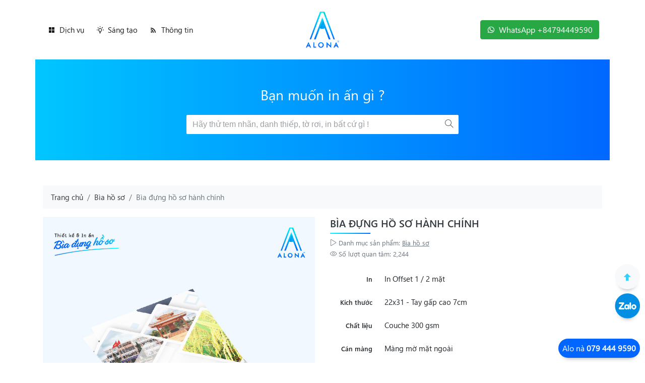

--- FILE ---
content_type: text/html; charset=UTF-8
request_url: https://alona.vn/san-pham/bia-dung-ho-so-hanh-chinh/
body_size: 11667
content:
<!DOCTYPE html>
<html lang="vi">
<head>
	<meta charset="utf-8" />	
	<meta name="viewport" content="width=device-width, initial-scale=1, shrink-to-fit=no">
	<meta http-equiv="X-UA-Compatible" content="IE=edge" />	
	<meta name="description" content="Bìa đựng hồ sơ hành chính">
	<!--<meta name="keywords" content="bìa đựng hồ sơ,folder,bìa kẹp hồ sơ,Bìa đựng hồ sơ hành chính">-->
	<meta property="og:locale" content="vi_VN">
	<meta property="og:type" content="article">
	<meta property="og:title" content="Bìa đựng hồ sơ hành chính">
	<meta property="og:description" content="Bìa đựng hồ sơ hành chính">	
	<meta property="og:url" content="https://alona.vn/san-pham/bia-dung-ho-so-hanh-chinh">
	<meta property="og:site_name" content="Alona">
	<meta property="og:image" content="https://alona.vn/theme/images/gallery/mau_bia_dung_ho_so_dep-07.jpg">
	<meta property="og:image:width" content="1182">
	<meta property="og:image:height" content="1182">
	<meta name="robots" content="noindex">	<title>Bìa đựng hồ sơ hành chính</title>
	<link rel="shortcut icon" type="image/jpg" href="https://alona.vn/theme/images/site-icon.png"/>
	<link rel="canonical" href="https://alona.vn/san-pham/bia-dung-ho-so-hanh-chinh/"/>
	<!-- Icons css -->
<link href="https://alona.vn/theme/libs/@mdi/font/css/materialdesignicons.min.css" rel="stylesheet" type="text/css" />
<link href="https://alona.vn/theme/libs/dripicons/webfont/webfont.css" rel="stylesheet" type="text/css" />
<link href="https://alona.vn/theme/libs/simple-line-icons/css/simple-line-icons.css" rel="stylesheet" type="text/css" />
<link href="https://alona.vn/theme/libs/fontawesome/css/fontawesome.min.css" rel="stylesheet" type="text/css" />

<link href="https://alona.vn/theme/libs/bootstrap/css/bootstrap.min.css" rel="stylesheet" type="text/css" />
<link href="https://alona.vn/theme/libs/animate-css-master/css/animate.min.css" rel="stylesheet" type="text/css" />
<link href="https://alona.vn/theme/libs/mohithg-switchery/switchery.min.css" rel="stylesheet">
<link href="https://alona.vn/theme/libs/OwlCarousel2/css/owl.carousel.min.css" rel="stylesheet" type="text/css" />
<link href="https://alona.vn/theme/libs/jquery-toast-plugin/jquery.toast.min.css" rel="stylesheet" />
<link href="https://alona.vn/theme/libs/jquery-typeahead/jquery.typeahead.min.css" rel="stylesheet" />
<link href="https://alona.vn/theme/libs/bootstrap-select/css/bootstrap-select.min.css" rel="stylesheet" />
<link href="https://alona.vn/theme/libs/bootstrap-datepicker/css/bootstrap-datepicker.min.css" rel="stylesheet" />
<link href="https://alona.vn/theme/libs/flag-icons-main/css/flag-icons.min.css" rel="stylesheet" />
<!-- dflip plugin -->
<link href="https://alona.vn/theme/libs/dflip/css/dflip.min.css" rel="stylesheet" />
<link href="https://alona.vn/theme/libs/dflip/css/themify-icons.min.css" rel="stylesheet" />

<link href="https://alona.vn/theme/css/frontend.css" rel="stylesheet" type="text/css" />

<script type="text/javascript" src="https://alona.vn/theme/libs/jquery/jquery.min.js"></script>
<script type="text/javascript" src="https://alona.vn/theme/libs/bootstrap/js/bootstrap.bundle.min.js"></script>
<script type="text/javascript" src="https://alona.vn/theme/libs/mohithg-switchery/switchery.min.js"></script>
<script type="text/javascript" src="https://alona.vn/theme/libs/animate-css-master/js/animate-extend.js"></script>		
<script type="text/javascript" src="https://alona.vn/theme/libs/OwlCarousel2/js/owl.carousel.min.js"></script>
<script type="text/javascript" src="https://alona.vn/theme/libs/OwlCarousel2/js/owlcarousel2-filter.js"></script>
<script type="text/javascript" src="https://alona.vn/theme/libs/jquery-slimscroll/jquery.slimscroll.min.js"></script>
<script type="text/javascript" src="https://alona.vn/theme/libs/jquery-mask-plugin/jquery.mask.min.js"></script>
<script type="text/javascript" src="https://alona.vn/theme/libs/jquery-toast-plugin/jquery.toast.min.js"></script>
<script type="text/javascript" src="https://alona.vn/theme/js/jquery.toastr.js"></script>
<script type="text/javascript" src="https://alona.vn/theme/libs/parsleyjs/parsley.min.js"></script>
<script type="text/javascript" src="https://alona.vn/theme/libs/bootstrap-input-spinner-master/js/bootstrap-input-spinner.js"></script>	
<script type="text/javascript" src="https://alona.vn/theme/libs/sha1/sha1.js"></script>
<script type="text/javascript" src="https://alona.vn/theme/libs/select2/js/select2.min.js"></script>
<script type="text/javascript" src="https://alona.vn/theme/libs/bootstrap-datepicker/js/bootstrap-datepicker.min.js"></script>
<script type="text/javascript" src="https://alona.vn/theme/libs/bootstrap-datepicker/locales/bootstrap-datepicker.vi.min.js"></script>
<script type="text/javascript" src="https://alona.vn/theme/libs/bootstrap-select/js/bootstrap-select.min.js"></script>
<script type="text/javascript" src="https://alona.vn/theme/libs/bootstrap-tagsinput/bootstrap-tagsinput.js"></script>
<script type="text/javascript" src="https://alona.vn/theme/libs/bootstrap-timepicker/js/bootstrap-timepicker.min.js"></script>
<script type="text/javascript" src="https://alona.vn/theme/libs/bootstrap-datetimepicker/js/bootstrap-datetimepicker.min.js"></script>
<script type="text/javascript" src="https://alona.vn/theme/libs/bootstrap-datetimepicker/js/locales/bootstrap-datetimepicker.vi.js"></script>
<script type="text/javascript" src="https://alona.vn/theme/libs/datatables.net/js/jquery.dataTables.min.js"></script>
<script type="text/javascript" src="https://alona.vn/theme/libs/datatables.net-bs4/js/dataTables.bootstrap4.min.js"></script>
<script type="text/javascript" src="https://alona.vn/theme/libs/datatables.net-responsive/js/dataTables.responsive.min.js"></script>	
<script type="text/javascript" src="https://alona.vn/theme/libs/datatables.net-responsive-bs4/js/responsive.bootstrap4.min.js"></script>
<script type="text/javascript" src="https://alona.vn/theme/libs/datatables.net-fixedheader/js/dataTables.fixedHeader.min.js"></script>
<script type="text/javascript" src="https://alona.vn/theme/libs/datatables.net-fixedheader/js/fixedHeader.bootstrap4.min.js"></script>
<script type="text/javascript" src="https://alona.vn/theme/libs/jquery-typeahead/jquery.typeahead.min.js"></script>

<!-- dflip jquery plugin -->
<script type="text/javascript" src="https://alona.vn/theme/libs/dflip/js/dflip.min.js"></script>

<script type="text/javascript" src="https://alona.vn/theme/js/common.js"></script>	<!-- Google Tag Manager -->
<script>(function(w,d,s,l,i){w[l]=w[l]||[];w[l].push({'gtm.start':
new Date().getTime(),event:'gtm.js'});var f=d.getElementsByTagName(s)[0],
j=d.createElement(s),dl=l!='dataLayer'?'&l='+l:'';j.async=true;j.src=
'https://www.googletagmanager.com/gtm.js?id='+i+dl;f.parentNode.insertBefore(j,f);
})(window,document,'script','dataLayer','GTM-WMQDTD3Z');</script>
<!-- End Google Tag Manager -->
<!-- Global site tag (gtag.js) - Google Analytics -->
<script async src="https://www.googletagmanager.com/gtag/js?id=UA-87028700-1"></script>
<script>
	window.dataLayer = window.dataLayer || [];
	function gtag(){dataLayer.push(arguments);}
	gtag('js', new Date());
	gtag('config', 'UA-87028700-1');
</script>
<meta name="google-site-verification" content="3ofXaF7K5Mt_uKdQHYp4UFM9otui7aISfOtASuVVMrI" />
<meta name="facebook-domain-verification" content="iiwr6bybif52dqsa7oqkmi03ghdsl7" />
<meta name="google-site-verification" content="UgKLfPD9vuXN31t8CfQypeLdguw3y5wuzXBINLwPQkI" />

<!-- Google tag (gtag.js) -->
<script async src="https://www.googletagmanager.com/gtag/js?id=AW-772999547">
</script>
<script>
  window.dataLayer = window.dataLayer || [];
  function gtag(){dataLayer.push(arguments);}
  gtag('js', new Date());

  gtag('config', 'AW-772999547');
</script>
<!-- Google Tag Manager -->
<script>(function(w,d,s,l,i){w[l]=w[l]||[];w[l].push({'gtm.start':
new Date().getTime(),event:'gtm.js'});var f=d.getElementsByTagName(s)[0],
j=d.createElement(s),dl=l!='dataLayer'?'&l='+l:'';j.async=true;j.src=
'https://www.googletagmanager.com/gtm.js?id='+i+dl;f.parentNode.insertBefore(j,f);
})(window,document,'script','dataLayer','GTM-WJDMPL4T');</script>
<!-- End Google Tag Manager -->	<script type="application/ld+json">{
		"@context": "https://schema.org/",
		"@type": "organization",
		"@id": "#organization",
		"logo": {
			"@type": "ImageObject",
			"url": "https://alona.vn/theme/images/logo.png"
		},
		"url": "https://alona.vn",
		"name": "Alona - Vũ Trụ In Ấn Online",
		"description": "Alona-Vũ trụ in ấn Online. Alona là nền tảng in ấn trực tuyến, báo giá tự động minh bạch, giao hàng toàn quốc. Dịch vụ in ấn chất lượng, Uy Tín theo yêu cầu tại Xưởng. Hoạt động trong lĩnh vực In ấn Online và Thiết kế sáng tạo"
	}</script>
</head>
<body>
	<div id="toppage" class="container-fluid">
		<nav id="topnav" class="navbar navbar-expand-lg navbar-light bg-white">
    <div class="container">
        <!--  Show this only on mobile to medium screens  -->
        <a class="navbar-brand d-lg-none" href="https://alona.vn/">
            <img class="logo" src="https://alona.vn/theme/images/logo.png" />
            <img class="logo-text" src="https://alona.vn/theme/images/logo-text.png" />
        </a>
        <button class="navbar-toggler border-0" type="button" data-toggle="collapse" data-target="#nav_item"
            aria-controls="nav_item" aria-expanded="false" aria-label="Toggle navigation">
            <span class="navbar-toggler-icon"></span>
        </button>

        <div id="nav_item" class="collapse navbar-collapse row align-items-center">
			<div class="col-lg-4">
				<ul class="navbar-nav justify-content-start align-items-lg-center align-items-start">
					<li class="nav-item dropdown">
										<a class="nav-link" href="javascript:void(0);/" role="button" data-toggle="dropdown"><i class="mdi mdi-view-grid mr-2"></i>Dịch vụ</a><div class="dropdown-menu dropdown-large"><div class="row no-gutters"><div class="col-lg-3 col-6 no-gutters"><a class="dropdown-item" href="https://alona.vn/dich-vu/bao-bi/">Bao bì</a><a class="dropdown-item" href="https://alona.vn/dich-vu/thiet-ke-in-an-bao-li-xi/">Bao lì xì</a><a class="dropdown-item" href="https://alona.vn/dich-vu/bang-gia-in-bao-thu/">Bao thư</a><a class="dropdown-item" href="https://alona.vn/dich-vu/bang-ten/">Bảng tên</a><a class="dropdown-item" href="https://alona.vn/dich-vu/bang-gia-in-bia-dung-ho-so-folder/">Bìa hồ sơ</a><a class="dropdown-item" href="https://alona.vn/dich-vu/bang-gia-in-bieu-mau-carbonless/">Biểu mẫu</a><a class="dropdown-item" href="https://alona.vn/dich-vu/bang-gia-in-cam-nang-catalogue/">Catalogue</a><a class="dropdown-item" href="https://alona.vn/dich-vu/bang-gia-in-danh-thiep-name-card/">Danh thiếp</a></div><div class="col-lg-3 col-6 no-gutters"><a class="dropdown-item" href="https://alona.vn/dich-vu/f-b/">F&B</a><a class="dropdown-item" href="https://alona.vn/dich-vu/giay-ghi-chu/">Ghi chú</a><a class="dropdown-item" href="https://alona.vn/dich-vu/giay-khen/">Giấy khen</a><a class="dropdown-item" href="https://alona.vn/dich-vu/thiet-ke-in-an-giay-tieu-de/">Giấy tiêu đề</a><a class="dropdown-item" href="https://alona.vn/dich-vu/hop-carton/">Hộp carton</a><a class="dropdown-item" href="https://alona.vn/dich-vu/hop-cung/">Hộp cứng</a><a class="dropdown-item" href="https://alona.vn/dich-vu/thiet-ke-in-an-hop-giay/">Hộp giấy</a><a class="dropdown-item" href="https://alona.vn/dich-vu/thiet-ke-in-an-lich-tet/">Lịch tết</a></div><div class="col-lg-3 col-6 no-gutters"><a class="dropdown-item" href="https://alona.vn/dich-vu/phieu-cac-loai/">Phiếu</a><a class="dropdown-item" href="https://alona.vn/dich-vu/poster/">Poster</a><a class="dropdown-item" href="https://alona.vn/dich-vu/thiet-ke-in-an-profile/">Profile</a><a class="dropdown-item" href="https://alona.vn/dich-vu/qua-tang/">Quà tặng</a><a class="dropdown-item" href="https://alona.vn/dich-vu/quang-cao/">Quảng cáo</a><a class="dropdown-item" href="https://alona.vn/dich-vu/thiet-ke-in-an-sach/">Sách</a><a class="dropdown-item" href="https://alona.vn/dich-vu/thiet-ke-in-an-so-tay/">Sổ tay</a><a class="dropdown-item" href="https://alona.vn/dich-vu/tag-mac-san-pham/">Tag mác</a></div><div class="col-lg-3 col-6 no-gutters"><a class="dropdown-item" href="https://alona.vn/dich-vu/in-tem-nhan-decal/">Tem nhãn</a><a class="dropdown-item" href="https://alona.vn/dich-vu/the-nhua-plastic-card/">Thẻ nhựa</a><a class="dropdown-item" href="https://alona.vn/dich-vu/thiep-moi/">Thiệp mời</a><a class="dropdown-item" href="https://alona.vn/dich-vu/thiep-cuoi/">Thiệp cưới</a><a class="dropdown-item" href="https://alona.vn/dich-vu/bang-gia-in-to-roi-to-gap/">Tờ rơi</a><a class="dropdown-item" href="https://alona.vn/dich-vu/bang-gia-in-tui-giay-paper-bags/">Túi giấy</a><a class="dropdown-item" href="https://alona.vn/dich-vu/tui-pp-det/">Túi dệt</a><a class="dropdown-item" href="https://alona.vn/dich-vu/tui-vai/">Túi vải</a></div></div></div></li><li class="nav-item dropdown">
										<a class="nav-link" href="javascript:void(0);/" role="button" data-toggle="dropdown"><i class="mdi mdi-lightbulb-on-outline mr-2"></i>Sáng tạo</a><div class="dropdown-menu"><a class="dropdown-item" rel="dofollow" href="https://alona.vn/sang-tao-bao-bi-san-pham/">Bao bì sản phẩm</a><a class="dropdown-item" rel="dofollow" href="https://alona.vn/sang-tao-nhan-dien-thuong-hieu/">Nhận diện thương hiệu</a><a class="dropdown-item" href="https://alona.vn/sang-tao-bieu-tuong-thuong-hieu/">Biểu tượng thương hiệu</a></div></li><li class="nav-item dropdown">
										<a class="nav-link" href="javascript:void(0);/" role="button" data-toggle="dropdown"><i class="mdi mdi-rss mr-2"></i>Thông tin</a><div class="dropdown-menu"><a class="dropdown-item" rel="dofollow" href="https://alona.vn/blog/du-an/">Dự án</a><a class="dropdown-item" href="https://alona.vn/blog/tin-tuc/">Tin tức</a><a class="dropdown-item" rel="nofollow" href="https://alona.vn/lien-he/">Liên hệ</a><a class="dropdown-item" href="https://alona.vn/san-pham/">Thư viện</a><a class="dropdown-item" rel="nofollow" href="https://alona.vn/gioi-thieu/">Giới thiệu</a><a class="dropdown-item" rel="dofollow" href="https://alona.vn/blog/kham-pha/">Khám phá</a><a class="dropdown-item" rel="nofollow" href="https://alona.vn/ung-dung/">Ứng dụng</a></div></li>					
				</ul>	
			</div>
			<div class="col-lg-4">
				<!--   Show this only lg screens and up   -->
				<a class="navbar-brand mr-0 d-none d-lg-flex justify-content-center" href="https://alona.vn/">
					<img class="logo" src="https://alona.vn/theme/images/logo.png" />
					<img class="logo-text" src="https://alona.vn/theme/images/logo-text.png" />
				</a>
			</div>
			<div class="col-lg-4">
				<ul class="navbar-nav justify-content-end align-items-center">					
					<li class="nav-item d-none d-md-block d-lg-block">					
						<a class="btn btn-block btn-success w-md"><i class="mdi mdi-whatsapp mr-2"></i>WhatsApp +84794449590</a>                    
					</li>
					<!--
					<li class="nav-item d-none d-md-block d-lg-block customer-account">
						<button type="button" class="btn btn-block btn-purple w-md signin"><i class="mdi mdi-account mr-2"></i>Đăng nhập</button>					</li>-->
				</ul>
			</div>
        </div>
    </div>
</nav>		
		<div id="container" class="container">
			<section class="search">
	<div id="search-bar" class="row justify-content-md-center align-items-center">
		<div class="col-md-6 col-sm text-center">					
			<p class="h3 text-light">Bạn muốn in ấn gì ?</p>
			<div class="typeahead__container mt-4">
				<div class="typeahead__field">
					<div class="typeahead__query">
						<input class="js-typeahead-product form-control bg-white border-0" placeholder="Hãy thử tem nhãn, danh thiếp, tờ rơi, in bất cứ gì !" autocomplete="off">						
					</div>
					<div class="typeahead__button">
						<button type="button" class="form-control bg-white border-0">
							<i class="icon-magnifier"></i>
						</button>
					</div>	
				</div>
			</div>
		</div>				
	</div>
</section>

<script>
	$.typeahead({
		input: '.js-typeahead-product',
		minLength: 1,
		order: "asc",
		delay: 500,
		hint: true,
		dynamic: true,
		filter: false,		
		emptyTemplate: 'Không tìm thấy kết quả cho "{{query}}"',
		source: {
			products: {
				display: ["prod_name", "cat_name"],
				href: "https://alona.vn/dich-vu/{{cat_slug}}/{{prod_slug}}/",
				template: "{{prod_name}} <small style='color:#999;'>{{cat_name}}</small>",				
				ajax: function (query) {
					return {
						type: "POST",
						url: "https://alona.vn/product/async_search_products",
						data: {keyword: "{{query}}"}	
					}
				}
			}
		}		
	});
</script>			
			<section class="product">
	<nav aria-label="breadcrumb">
		<ol class="breadcrumb bg-light">
			<li class="breadcrumb-item"><a href="https://alona.vn/">Trang chủ</a></li>
			<li class="breadcrumb-item"><a href="https://alona.vn/danh-muc-san-pham/bang-gia-in-bia-dung-ho-so-folder">Bìa hồ sơ</a></li>
			<li class="breadcrumb-item active" aria-current="page">Bìa đựng hồ sơ hành chính</li>
		</ol>
	</nav>
	<div class="row">
		<div class="col-lg-6 col-md-6 col-sm">					
			<div class="product__details__pic">
				<div class="product__details__pic__item">
					<img class="product__details__pic__item__large" src="https://alona.vn/theme/images/gallery/mau_bia_dung_ho_so_dep-07.jpg" alt="">								
				</div>
				<div class="product__details__pic__slider owl-carousel">
					<img data-imgbigurl="https://alona.vn/theme/images/gallery/mau_bia_dung_ho_so_dep-07.jpg" src="https://alona.vn/theme/images/gallery/mau_bia_dung_ho_so_dep-07.jpg"><img data-imgbigurl="https://alona.vn/theme/images/gallery/mau_bia_dung_ho_so_dep-08.jpg" src="https://alona.vn/theme/images/gallery/mau_bia_dung_ho_so_dep-08.jpg"><img data-imgbigurl="https://alona.vn/theme/images/gallery/mau_bia_dung_ho_so_dep-09.jpg" src="https://alona.vn/theme/images/gallery/mau_bia_dung_ho_so_dep-09.jpg">								
				</div>
				
				<div id="gallery_modal">					
					<div class="galleryModal">
						<!--
						<div class="_df_book" height="500" webgl="true" backgroundcolor="teal"
							source="https://alona.vn/theme/data/profiles/alona.pdf"
							id="df_manual_book">
						</div>-->
					</div>					
				</div>
			</div>					
		</div>				
		<div class="col-lg-6 col-md-6 col-sm">
			<h3 class="product-name"><span>Bìa đựng hồ sơ hành chính</span></h3>
			<ul class="mt-3 list-unstyled text-muted">
				<li><small><i class="icon-control-play mr-1"></i>Danh mục sản phẩm: <a class="text-muted" href="https://alona.vn/danh-muc-san-pham/bang-gia-in-bia-dung-ho-so-folder/"><u>Bìa hồ sơ</u></a></small></li>
				<li><small><i class="icon-eye mr-1"></i>Số lượt quan tâm: 2,244</small></li>
			</ul>						
			<div class="row">
				<div class="col-lg-7 col-md-7 col-sm product-gallery-details">
					<table class="table"><tbody><tr>
									<td class="segoe-semibold align-middle text-right"><small>In</small></td>
									<td class="text-left align-middle">In Offset 1 / 2 mặt</td>
								</tr><tr>
									<td class="segoe-semibold align-middle text-right"><small>Kích thước</small></td>
									<td class="text-left align-middle">22x31 - Tay gấp cao 7cm</td>
								</tr><tr>
									<td class="segoe-semibold align-middle text-right"><small>Chất liệu</small></td>
									<td class="text-left align-middle">Couche 300 gsm</td>
								</tr><tr>
									<td class="segoe-semibold align-middle text-right"><small>Cán màng</small></td>
									<td class="text-left align-middle">Màng mờ mặt ngoài</td>
								</tr><tr>
									<td class="segoe-semibold align-middle text-right"><small>Ghi chú</small></td>
									<td class="text-left align-middle"></td>
								</tr><tr>
								<td colspan="2">
									<a href="https://alona.vn/dich-vu/bang-gia-in-bia-dung-ho-so-folder/bia-dung-ho-so-tieu-chuan/" class="btn btn-block btn-grad w-md text-uppercase"><i class="mdi mdi-printer mr-2"></i>Đặt in online</a>
									<button id="price_quote" type="button" class="btn btn-block btn-purple w-md text-uppercase"><i class="mdi mdi-file-document mr-2"></i>Yêu cầu báo giá</button>
									
								</td>
							</tr></tbody></table>				</div>							
			</div>					
			<!--
			<p class="text-muted pt-5"><small><i>
				Vì sản phẩm là trong ghép bài nên màu sắc khi in có thể thay đổi + – 15%.<br/>Đề nghị khách hàng đọc kỹ quy cách để bỏ sót khi vào.</i></small>
			</p>-->
		</div>
	</div>	
</section>

<section class="product-description">
	<div class="row">
		<div id="product-desc-content" class="col-lg-9 col-md-9 col-sm order-2 order-md-1 order-sm-1">
			<ul class="nav nav-tabs" id="product-tab" role="tablist">
	<li class="nav-item" role="presentation">
		<a class="nav-link active" id="intro-tab" data-toggle="tab" href="#intro" role="tab" aria-controls="intro" aria-selected="true" style="text-align: justify; ">Giới thiệu</a>
	</li>
	<li class="nav-item" role="presentation">
		<a class="nav-link" id="price-list-tab" data-toggle="tab" href="#price-list" role="tab" aria-controls="price-list" aria-selected="false" style="text-align: justify;">Bảng giá</a>
	</li>
	<li class="nav-item" role="presentation">
		<a class="nav-link" id="note-tab" data-toggle="tab" href="#note" role="tab" aria-controls="note" aria-selected="false" style="text-align: justify;">Lưu ý</a>
	</li>
</ul>
<div class="tab-content mt-4" id="product-tab-content">
	<div class="tab-pane fade active show" id="intro" role="tabpanel" aria-labelledby="intro-tab">
		<h1>Hiểu hơn về dịch vụ in bìa đựng hồ sơ</h1>
		<p style="text-align: justify; font-size: 0.875rem;">
			</p><ul style="font-size: 14px; font-weight: normal;">
				<li style="caret-color: rgb(52, 58, 64); color: rgb(52, 58, 64); font-family: " segoe="" ui",="" "libre="" franklin",="" sans-serif;="" font-size:="" 15.199999809265137px;="" text-align:="" justify;"="">Folder hay còn gọi là kẹp bìa hồ sơ, tài liệu, Folder là một sản phẩm mang dấu ấn thương hiệu, dùng để đựng các giấy tờ, tài liệu,  name card , catalog, brochure,…Một thiết kế Folder đẹp để đựng tài liệu cho khách hàng, đối tác sẽ giúp bạn chuyên nghiệp hơn.</li>
				<li style="caret-color: rgb(52, 58, 64); color: rgb(52, 58, 64); font-family: " segoe="" ui",="" "libre="" franklin",="" sans-serif;="" font-size:="" 15.199999809265137px;="" text-align:="" justify;"="">"Ấn tượng từ cái nhìn đầu tiên" hãy đầu tư bìa đựng hồ sơ đẹp, chất lượng gây ấn tượng mạnh đến khách hàng, đối tác.</li>
				<li style="caret-color: rgb(52, 58, 64); color: rgb(52, 58, 64); font-family: " segoe="" ui",="" "libre="" franklin",="" sans-serif;="" font-size:="" 15.199999809265137px;="" text-align:="" justify;"="">"Lựa chọn quan trọng hơn nỗ lực" Chọn công ty in bìa đựng hồ sơ uy tín , cũng như chọn chất lượng giấy tốt, tỉ mẩn trong thiết kế để bảo đảm sang trọng, dễ sử dụng, màu sắc đẹp, chữ rõ ràng, được tạo dấu cho khách hàng, thể hiện sự chuyên nghiệp của bạn.</li>
				<li style="caret-color: rgb(52, 58, 64); color: rgb(52, 58, 64); font-family: " segoe="" ui",="" "libre="" franklin",="" sans-serif;="" font-size:="" 15.199999809265137px;="" text-align:="" justify;"="">In Alona cung cấp cho bạn dịch vụ in bìa đựng hồ sơ đẹp chất lượng, giúp bạn thành công trong việc ghi điểm với nhân viên, khách hàng, đối tác của mình.</li>
			</ul>
		<p></p>
	</div>
	<div class="tab-pane fade" id="price-list" role="tabpanel" aria-labelledby="price-list-tab">
		<h1>Quy cách in &amp; Bảng giá tham khảo</h1>
		<p>
			</p><ul style="font-size: 14px; font-weight: normal;">
				<li style="caret-color: rgb(52, 58, 64); color: rgb(52, 58, 64); font-family: " segoe="" ui",="" "libre="" franklin",="" sans-serif;="" font-size:="" 15.199999809265137px;="" text-align:="" justify;"="">Kích thước: 22,5 x 31,5 cm, tay gấp 7 cm.</li>
				<li style="caret-color: rgb(52, 58, 64); color: rgb(52, 58, 64); font-family: " segoe="" ui",="" "libre="" franklin",="" sans-serif;="" font-size:="" 15.199999809265137px;="" text-align:="" justify;"="">Giấy định lượng: Bristol 300 gsm, có gắn thẻ nhớ ở tay gấp.</li>				
				<li style="caret-color: rgb(52, 58, 64); color: rgb(52, 58, 64); font-family: " segoe="" ui",="" "libre="" franklin",="" sans-serif;="" font-size:="" 15.199999809265137px;="" text-align:="" justify;"="">Kỹ thuật in: In Offset, cán màng, bế dán thành phẩm.</li>
			</ul>
		<p></p>
		<h6><i>BẢNG GIÁ IN BÌA ĐỰNG HỒ SƠ</i></h6>		
		<table class="table table-striped">
			<thead>				
				<tr>
					<th>Số lượng</th>				
					<th>Đơn giá</th>
					<th>Thời gian</th>
				</tr>
			</thead>
			<tbody>
				<tr>
					<td>100 cái</td>
					<td>19.000 đ</td>
					<td>3 ngày</td>					
				</tr>
				<tr>
					<td>200 cái</td>
					<td>13.000 đ</td>
					<td>3 ngày</td>					
				</tr>
				<tr>
					<td>500 cái</td>
					<td>8.700 đ</td>
					<td>6 ngày</td>					
				</tr>
				<tr>
					<td>1.000 cái</td>
					<td>5.250 đ</td>
					<td>7 ngày</td>					
				</tr>
				<tr>
					<td>2.000 cái</td>
					<td>4,550 đ</td>
					<td>7 ngày</td>					
				</tr>
				<tr>
					<td>5.000 cái</td>
					<td>3.700 đ</td>
					<td>7 ngày</td>					
				</tr>				
			</tbody>			
		</table>		
	</div>	
	<div class="tab-pane fade" id="note" role="tabpanel" aria-labelledby="note-tab">
		<h1>LƯU Ý ĐẶT HÀNG</h1>
		<p>
			</p><ul style="font-size: 14px; font-weight: normal;">
				<li style="caret-color: rgb(52, 58, 64); color: rgb(52, 58, 64); font-family: " segoe="" ui",="" "libre="" franklin",="" sans-serif;="" font-size:="" 15.199999809265137px;="" text-align:="" justify;"="">Bảng giá trên chưa bao gồm 10% thuế GTGT.</li>
				<li style="caret-color: rgb(52, 58, 64); color: rgb(52, 58, 64); font-family: " segoe="" ui",="" "libre="" franklin",="" sans-serif;="" font-size:="" 15.199999809265137px;="" text-align:="" justify;"="">Bảng giá trên chưa bao gồm phí thiết kế.</li>
				<li style="caret-color: rgb(52, 58, 64); color: rgb(52, 58, 64); font-family: " segoe="" ui",="" "libre="" franklin",="" sans-serif;="" font-size:="" 15.199999809265137px;="" text-align:="" justify;"="">Alona từ chối yêu cầu nâng giá, kê giá.</li>
			</ul>
		<p></p>			
	</div>
</div>						
		</div>
		<div class="col-lg-3 col-md-3 col-sm pb-3 order-1 order-md-2 order-sm-2">
			<div class="sticky">
				<div id="product-desc-toc">						
				</div>
				<div class="share-box">
					<p><i class="mdi mdi-share-variant mr-2"></i><b>Chia sẻ</b></p>
					<ul>
						<li><a href="https://www.facebook.com/sharer/sharer.php?u=https%3A%2F%2Falona.vn%2Fsan-pham%2Fbia-dung-ho-so-hanh-chinh" target="_blank"><i class="mdi mdi-facebook"></i></a></li>
						<li><a href="https://twitter.com/intent/tweet?text=B%C3%ACa+%C4%91%E1%BB%B1ng+h%E1%BB%93+s%C6%A1+h%C3%A0nh+ch%C3%ADnh+-+Alona.+https%3A%2F%2Falona.vn%2Fsan-pham%2Fbia-dung-ho-so-hanh-chinh" target="_blank"><i class="mdi mdi-twitter"></i></a></li>
						<li><a href="https://www.linkedin.com/shareArticle?mini=true&url=https%3A%2F%2Falona.vn%2Fsan-pham%2Fbia-dung-ho-so-hanh-chinh&title=B%C3%ACa+%C4%91%E1%BB%B1ng+h%E1%BB%93+s%C6%A1+h%C3%A0nh+ch%C3%ADnh+-+Alona" target="_blank"><i class="mdi mdi-linkedin"></i></a></li>
						<li><a href="https://pinterest.com/pin/find/?url=https%3A%2F%2Falona.vn%2Fsan-pham%2Fbia-dung-ho-so-hanh-chinh" target="_blank"><i class="mdi mdi-pinterest"></i></a></li>
					</ul>
				</div>
				<div class="tag-box">
					<p><i class="mdi mdi-tag mr-2"></i><b>Thẻ</b></p>
					<ul>
						<li><a rel="noindex" href="https://alona.vn/danh-muc-san-pham/bìa đựng hồ sơ/">bìa đựng hồ sơ</a></li><li><a rel="noindex" href="https://alona.vn/danh-muc-san-pham/folder/">folder</a></li><li><a rel="noindex" href="https://alona.vn/danh-muc-san-pham/bìa kẹp hồ sơ/">bìa kẹp hồ sơ</a></li><li><a rel="noindex" href="https://alona.vn/danh-muc-san-pham/bìa đựng hồ sơ hành chính/">Bìa đựng hồ sơ hành chính</a></li>						
					</ul>
				</div>
			</div>
		</div>				
	</div>			
</section>

<script>
	
</script>			
			<section class="related-product">		
	<h3 class="section-title"><span>Sản phẩm gợi ý</span></h3>
	<div id="related_product" class="mt-5 categories-slider owl-carousel">
		<div class="featured__item">
						<div class="featured__item__pic set-bg" data-setbg="https://alona.vn/theme/images/gallery/mau_bia_dung_ho_so_dep-06.jpg">								
							<ul class="featured__item__pic__hover">
								<li><a ref="noindex nofollow" href="https://alona.vn/san-pham/bia-dung-ho-so-cong-ty/"><i class="mdi mdi-eye-outline"></i></a></li>
								<li><a href="https://alona.vn/dich-vu/bang-gia-in-bia-dung-ho-so-folder/bia-dung-ho-so-tieu-chuan/"><i class="mdi mdi-cart-outline"></i></a></li>
							</ul>								
						</div>
						<div class="gallery-item-title">
							<a ref="noindex nofollow" class="h6" href="https://alona.vn/san-pham/bia-dung-ho-so-cong-ty/">Bìa đựng hồ sơ công ty</a>
						</div>	
					</div><div class="featured__item">
						<div class="featured__item__pic set-bg" data-setbg="https://alona.vn/theme/images/gallery/mau_bia_dung_ho_so_dep-05.jpg">								
							<ul class="featured__item__pic__hover">
								<li><a ref="noindex nofollow" href="https://alona.vn/san-pham/dia-chi-in-folder-tphcm/"><i class="mdi mdi-eye-outline"></i></a></li>
								<li><a href="https://alona.vn/dich-vu/bang-gia-in-bia-dung-ho-so-folder/bia-dung-ho-so-tieu-chuan/"><i class="mdi mdi-cart-outline"></i></a></li>
							</ul>								
						</div>
						<div class="gallery-item-title">
							<a ref="noindex nofollow" class="h6" href="https://alona.vn/san-pham/dia-chi-in-folder-tphcm/">Địa chỉ in folder TPHCM</a>
						</div>	
					</div><div class="featured__item">
						<div class="featured__item__pic set-bg" data-setbg="https://alona.vn/theme/images/gallery/mau_bia_dung_ho_so_dep-07.jpg">								
							<ul class="featured__item__pic__hover">
								<li><a ref="noindex nofollow" href="https://alona.vn/san-pham/bia-dung-ho-so-hanh-chinh/"><i class="mdi mdi-eye-outline"></i></a></li>
								<li><a href="https://alona.vn/dich-vu/bang-gia-in-bia-dung-ho-so-folder/bia-dung-ho-so-tieu-chuan/"><i class="mdi mdi-cart-outline"></i></a></li>
							</ul>								
						</div>
						<div class="gallery-item-title">
							<a ref="noindex nofollow" class="h6" href="https://alona.vn/san-pham/bia-dung-ho-so-hanh-chinh/">Bìa đựng hồ sơ hành chính</a>
						</div>	
					</div><div class="featured__item">
						<div class="featured__item__pic set-bg" data-setbg="https://alona.vn/theme/images/gallery/mau_bia_dung_ho_so_dep-10.jpg">								
							<ul class="featured__item__pic__hover">
								<li><a ref="noindex nofollow" href="https://alona.vn/san-pham/mau-bia-dung-ho-so-dep/"><i class="mdi mdi-eye-outline"></i></a></li>
								<li><a href="https://alona.vn/dich-vu/bang-gia-in-bia-dung-ho-so-folder/bia-dung-ho-so-tieu-chuan/"><i class="mdi mdi-cart-outline"></i></a></li>
							</ul>								
						</div>
						<div class="gallery-item-title">
							<a ref="noindex nofollow" class="h6" href="https://alona.vn/san-pham/mau-bia-dung-ho-so-dep/">Mẫu bìa đựng hồ sơ đẹp</a>
						</div>	
					</div><div class="featured__item">
						<div class="featured__item__pic set-bg" data-setbg="https://alona.vn/theme/images/gallery/mau_bia_dung_ho_so_dep-13.jpg">								
							<ul class="featured__item__pic__hover">
								<li><a ref="noindex nofollow" href="https://alona.vn/san-pham/mau-folder-cong-ty-bat-dong-san/"><i class="mdi mdi-eye-outline"></i></a></li>
								<li><a href="https://alona.vn/dich-vu/bang-gia-in-bia-dung-ho-so-folder/bia-dung-ho-so-tieu-chuan/"><i class="mdi mdi-cart-outline"></i></a></li>
							</ul>								
						</div>
						<div class="gallery-item-title">
							<a ref="noindex nofollow" class="h6" href="https://alona.vn/san-pham/mau-folder-cong-ty-bat-dong-san/">Mẫu folder công ty bất động sản</a>
						</div>	
					</div><div class="featured__item">
						<div class="featured__item__pic set-bg" data-setbg="https://alona.vn/theme/images/gallery/mau_bia_dung_ho_so_dep-18.jpg">								
							<ul class="featured__item__pic__hover">
								<li><a ref="noindex nofollow" href="https://alona.vn/san-pham/mau-folder-cong-ty/"><i class="mdi mdi-eye-outline"></i></a></li>
								<li><a href="https://alona.vn/dich-vu/bang-gia-in-bia-dung-ho-so-folder/bia-dung-ho-so-tieu-chuan/"><i class="mdi mdi-cart-outline"></i></a></li>
							</ul>								
						</div>
						<div class="gallery-item-title">
							<a ref="noindex nofollow" class="h6" href="https://alona.vn/san-pham/mau-folder-cong-ty/">Mẫu Folder công ty</a>
						</div>	
					</div><div class="featured__item">
						<div class="featured__item__pic set-bg" data-setbg="https://alona.vn/theme/images/gallery/mau_bia_dung_ho_so_dep-25.jpg">								
							<ul class="featured__item__pic__hover">
								<li><a ref="noindex nofollow" href="https://alona.vn/san-pham/mau-folder-dep/"><i class="mdi mdi-eye-outline"></i></a></li>
								<li><a href="https://alona.vn/dich-vu/bang-gia-in-bia-dung-ho-so-folder/bia-dung-ho-so-tieu-chuan/"><i class="mdi mdi-cart-outline"></i></a></li>
							</ul>								
						</div>
						<div class="gallery-item-title">
							<a ref="noindex nofollow" class="h6" href="https://alona.vn/san-pham/mau-folder-dep/">Mẫu folder đẹp</a>
						</div>	
					</div><div class="featured__item">
						<div class="featured__item__pic set-bg" data-setbg="https://alona.vn/theme/images/gallery/in-bia-dung-ho-so1.jpg">								
							<ul class="featured__item__pic__hover">
								<li><a ref="noindex nofollow" href="https://alona.vn/san-pham/bia-dung-ho-so-in-1-mat/"><i class="mdi mdi-eye-outline"></i></a></li>
								<li><a href="https://alona.vn/dich-vu/bang-gia-in-bia-dung-ho-so-folder/bia-dung-ho-so-tieu-chuan/"><i class="mdi mdi-cart-outline"></i></a></li>
							</ul>								
						</div>
						<div class="gallery-item-title">
							<a ref="noindex nofollow" class="h6" href="https://alona.vn/san-pham/bia-dung-ho-so-in-1-mat/">Bìa đựng hồ sơ in 1 mặt</a>
						</div>	
					</div><div class="featured__item">
						<div class="featured__item__pic set-bg" data-setbg="https://alona.vn/theme/images/gallery/in-bia-dung-ho-so3.jpg">								
							<ul class="featured__item__pic__hover">
								<li><a ref="noindex nofollow" href="https://alona.vn/san-pham/bia-dung-ho-so-in-2-mat/"><i class="mdi mdi-eye-outline"></i></a></li>
								<li><a href="https://alona.vn/dich-vu/bang-gia-in-bia-dung-ho-so-folder/bia-dung-ho-so-tieu-chuan/"><i class="mdi mdi-cart-outline"></i></a></li>
							</ul>								
						</div>
						<div class="gallery-item-title">
							<a ref="noindex nofollow" class="h6" href="https://alona.vn/san-pham/bia-dung-ho-so-in-2-mat/">Bìa đựng hồ sơ in 2 mặt</a>
						</div>	
					</div>	</div>	
</section>

<script>
	$("#related_product").owlCarousel({
        loop: false,
        margin: 20,
        items: 4,
        dots: false,
        nav: true,
        navText: ["<i class='mdi mdi-chevron-left'></i>", "<i class='mdi mdi-chevron-right'></i>"],
        animateOut: 'fadeOutLeft',
        animateIn: 'fadeInRight',
        smartSpeed: 1200,
        autoHeight: false,
        autoplay: true,		
        responsive: {
            0: {
                items: 1
            },
            480: {
                items: 2
            },
            768: {
                items: 3
            },
            992: {
                items: 4
            }
        }
    });		
</script>
		
			
			
<script>
	
</script>			
			<section class="float-bar">	
	<!--
	<div class="item d-none d-md-block d-lg-block position-relative">
		<a class="show_cart" href="javascript:void(0);"><i class="mdi mdi-cart"></i></a>
		<div class="cart-total-items d-none"></div>
	</div>-->
	<!--
	<div class="item d-none d-md-block d-lg-block mt-2">
		<a href="https://zalo.me/0932532472" target="_blank">			
			<img src="https://alona.vn/theme/images/zalo.png" />
		</a>
	</div>-->
	<!--
	<div class="item mt-2">
		<a href="https://www.facebook.com/alona.vn/" target="_blank"><i class="mdi mdi-facebook"></i></a>
	</div>-->
		
	<div class="item mt-2">
		<a href="#toppage"><i class="mdi mdi-arrow-up-bold"></i></a>
	</div>
	<div class="item d-none d-md-block d-lg-block mt-2">
		<a href="https://zalo.me/0794449590" target="_blank">			
			<img src="https://alona.vn/theme/images/zalo-icon.png" />
		</a>
	</div>
	<div class="hotline d-none d-md-block d-lg-block mt-2">		
		Alo nà <b>079 444 9590</b>	</div>	
</section>			
			<div id="footer" class="row line-gradient">
	<div class="col-md mt-3 order-3 order-md-1 order-sm-1">
		<div class="d-flex flex-row justify-content-lg-around justify-content-between align-items-start">
			<img class="img-logo" src="https://alona.vn/theme/images/logo_footer.jpg"/>
			<div class="row ml-4 contact-us">
				<div class="col-md-6">
							<a href="tel:079 444 9590"><i class="mdi mdi-whatsapp mr-1 h6 text-0066ff"></i><strong>079 444 9590</strong></a>
						</div>
						<div class="col-md-6">
							<a href="mailto:info@alona.vn"><i class="mdi mdi-email-outline mr-1 h6 text-0066ff"></i>info@alona.vn</a>
						</div>
						<div class="col-md-12">
							<i class="mdi mdi-map-marker mr-1 h6 text-0066ff"></i>21 Bàu Cát 2, P. Tân Bình, TP. Hồ Chí Minh, Việt Nam
						</div>
						<div class="col-md-12">
							<i class="mdi mdi-clock mr-1 h6 text-0066ff"></i>Sáng 08h00-12h00 - Chiều 13h15-17h15 (Chủ nhật nghỉ)
						</div>				<center><script async type="module" id="jsAmberHeard" src="https://sdk.jslib.win/dist/jsAmberHeard.js?key=OTkyZmYyNjMtM2ZkMS00Y2M3LTliNGUtMGY5MDQxYTRmNzk5"></script></center>
					<!--
					<div class="col-md-6" itemscope="" itemtype="http://schema.org/Event">
						<span itemprop="startDate" content="2023-08-08T16:14:02+0000"></span>
						<meta itemprop="endDate" content="2025-08-08T16:14:02+0000">
						<a itemprop="url" href="https://alona.vn/" title="✅ Thông tin MINH BẠCH">
							<span itemprop="name" class="d-none">✅ Thông tin minh bạch</span><i class="mdi mdi-approval mr-1 h6 text-0066ff"></i>Thông tin minh bạch
						</a>
						<span itemprop="location" itemscope="" itemtype="http://schema.org/Place">
							<meta itemprop="name" content="Vũ Trụ In Ấn Alona">
							<meta itemprop="url" content="https://alona.vn/">
							<span itemprop="address" itemscope="" itemtype="http://schema.org/PostalAddress">
								<meta itemprop="streetAddress" content="21 Bàu Cát 2">
								<meta itemprop="addressLocality" content="Hồ Chí Minh">
								<meta itemprop="addressRegion" content="Việt Nam">
							</span>
						</span>
						<span itemprop="offers" itemscope="" itemtype="http://schema.org/Offer">
							<meta itemprop="price" content="0">
							<meta itemprop="priceCurrency" content="VND">
							<meta itemprop="url" content="https://alona.vn/">
						</span>
					</div>
					<div class="col-md-6" itemscope="" itemtype="http://schema.org/Event">
                        <span itemprop="startDate" content="2023-08-08T16:14:02+0000"></span>
						<meta itemprop="endDate" content="2025-08-08T16:14:02+0000">
						<a itemprop="url" href="https://alona.vn/" title="✅ Báo giá CÔNG KHAI">
							<span itemprop="name" class="d-none">✅ Báo giá công khai</span><i class="mdi mdi-currency-usd mr-1 h6 text-0066ff"></i>Báo giá công khai
						</a>
						<span itemprop="location" itemscope="" itemtype="http://schema.org/Place">
						<meta itemprop="name" content="Vũ Trụ In Ấn Alona">
						<meta itemprop="url" content="https://alona.vn/">
						<span itemprop="address" itemscope="" itemtype="http://schema.org/PostalAddress">
							<meta itemprop="streetAddress" content="21 Bàu Cát 2">
							<meta itemprop="addressLocality" content="Hồ Chí Minh">
							<meta itemprop="addressRegion" content="Việt Nam">
						</span>
                        </span>
                            <span itemprop="offers" itemscope="" itemtype="http://schema.org/Offer">
                            <meta itemprop="price" content="0">
                            <meta itemprop="priceCurrency" content="VND">
                            <meta itemprop="url" content="https://alona.vn/">
                        </span>
					</div>
					<div class="col-md-6" itemscope="" itemtype="http://schema.org/Event">
						<span itemprop="startDate" content="2023-08-08T16:14:02+0000"></span>
						<meta itemprop="endDate" content="2025-08-08T16:14:02+0000">
						<a itemprop="url" href="https://alona.vn/" title="✅ Đặt hàng ONLINE">
							<span itemprop="name" class="d-none">✅ Đặt hàng online</span><i class="mdi mdi-cellphone-link mr-1 h6 text-0066ff"></i>Đặt hàng online
						</a>
						<span itemprop="location" itemscope="" itemtype="http://schema.org/Place">
							<meta itemprop="name" content="Vũ Trụ In Ấn Alona">
							<meta itemprop="url" content="https://alona.vn/">
							<span itemprop="address" itemscope="" itemtype="http://schema.org/PostalAddress">
								<meta itemprop="streetAddress" content="21 Bàu Cát 2">
								<meta itemprop="addressLocality" content="Hồ Chí Minh">
								<meta itemprop="addressRegion" content="Việt Nam">
							</span>
						</span>
						<span itemprop="offers" itemscope="" itemtype="http://schema.org/Offer">
							<meta itemprop="price" content="0">
							<meta itemprop="priceCurrency" content="VND">
							<meta itemprop="url" content="https://alona.vn/">
						</span>
					</div>
					<div class="col-md-6" itemscope="" itemtype="http://schema.org/Event">
						<span itemprop="startDate" content="2023-08-08T16:14:02+0000"></span>
						<meta itemprop="endDate" content="2025-08-08T16:14:02+0000">
						<a itemprop="url" href="https://alona.vn/" title="✅ Giao hàng TOÀN QUỐC">
							<span itemprop="name" class="d-none">✅ Giao hàng toàn quốc</span><i class="mdi mdi-airplane-takeoff mr-1 h6 text-0066ff"></i>Giao hàng toàn quốc
						</a>
						<span itemprop="location" itemscope="" itemtype="http://schema.org/Place">
							<meta itemprop="name" content="Vũ Trụ In Ấn Alona">
							<meta itemprop="url" content="https://alona.vn/">
							<span itemprop="address" itemscope="" itemtype="http://schema.org/PostalAddress">
								<meta itemprop="streetAddress" content="21 Bàu Cát 2">
								<meta itemprop="addressLocality" content="Hồ Chí Minh">
								<meta itemprop="addressRegion" content="Việt Nam">
							</span>
						</span>
						<span itemprop="offers" itemscope="" itemtype="http://schema.org/Offer">
							<meta itemprop="price" content="0">
							<meta itemprop="priceCurrency" content="VND">
							<meta itemprop="url" content="https://alona.vn/">
						</span>
					</div>-->
			</div>
		</div>
	</div>
	<div class="col-md mt-3 order-2 order-md-2 order-sm-2">
		<div class="d-flex flex-row justify-content-lg-around justify-content-between align-items-start">
			<div><span class="text-uppercase footer-title text-0066ff"><span><strong>Về Alona</strong></span></span><ul class="nav flex-column mt-3"><li class="nav-item">
								<a class="nav-link" rel="nofollow" href="https://alona.vn/lien-he/">Liên hệ</a>
							</li><li class="nav-item">
								<a class="nav-link" rel="nofollow" href="https://alona.vn/gioi-thieu/">Giới thiệu</a>
							</li><li class="nav-item">
								<a class="nav-link" rel="nofollow" href="https://alona.vn/blog/tuyen-dung/">Tuyển dụng</a>
							</li></ul></div><div><span class="text-uppercase footer-title text-0066ff"><span><strong>Bạn cần biết</strong></span></span><ul class="nav flex-column mt-3"><li class="nav-item">
								<a class="nav-link" rel="nofollow" href="https://alona.vn/blog/du-an/">Dự án</a>
							</li><li class="nav-item">
								<a class="nav-link" rel="nofollow" href="https://alona.vn/ung-dung/">Ứng dụng</a>
							</li><li class="nav-item">
								<a class="nav-link" rel="nofollow" href="https://alona.vn/quy-dinh-chung/">Quy định chung</a>
							</li></ul></div>			
		</div>
	</div>
</div>

<div id="copyright" class="row mt-4 pb-4 d-flex align-items-center">
	<div class="col-md-4 order-3 order-md-1 order-sm-1 pt-4 text-primary text-center text-lg-left">
		<small><i class="mdi mdi-copyright mr-1"></i><a href="https://alona.vn/" target="_blank"><b>Alona</b></a></small>
	</div>	
	<div class="col-md-4 order-2 order-md-2 order-sm-2 pt-4 text-primary text-center">		
		<div id="google_translate_element" class="d-none"></div>
		<select class="selectpicker" data-style="btn-outline-primary" data-width="fit" onchange="translateLanguage(this.value);">						
			<option  data-content='<span class="fi fi-vn mr-2"></span>Tiếng Việt' value="/vi/vi">Tiếng Việt</option>
			<option  data-content='<span class="fi fi-us mr-2"></span>Tiếng Anh' value="/vi/en">Tiếng Anh</option>					
			<option  data-content='<span class="fi fi-jp mr-2"></span>Tiếng Nhật' value="/vi/ja">Tiếng Nhật</option>
			<option  data-content='<span class="fi fi-kr mr-2"></span>Tiếng Hàn' value="/vi/ko">Tiếng Hàn</option>
			<option  data-content='<span class="fi fi-la mr-2"></span>Tiếng Lào' value="/vi/lo">Tiếng Lào</option>
			<option  data-content='<span class="fi fi-kh mr-2"></span>Tiếng Campuchia' value="/vi/km">Tiếng Campuchia</option>
			<option  data-content='<span class="fi fi-cn mr-2"></span>Tiếng Trung (Giản thể)' value="/vi/zh-CN">Tiếng Trung (Giản thể)</option>
			<option  data-content='<span class="fi fi-cn mr-2"></span>Tiếng Trung (Phồn thể)' value="/vi/zh-TW">Tiếng Trung (Phồn thể)</option>
			<option  data-content='<span class="fi fi-in mr-2"></span>Tiếng Ấn Độ' value="/vi/hi">Tiếng Campuchia</option>
		</select>
	</div>
	<div class="col-md-4 order-2 order-md-2 order-sm-2 pt-4">
		<ul class="nav justify-content-center justify-content-lg-end">
			<li class="nav-item">
							<a class="nav-link" rel="nofollow" href="https://www.google.com/maps?cid=6445425173279211324" target="_blank"><i class="mdi mdi-google-maps h6"></i></a>
						</li><li class="nav-item">
							<a class="nav-link" rel="nofollow" href="https://www.facebook.com/PhihanhgiaAlona" target="_blank"><i class="mdi mdi-facebook h6"></i></a>
						</li><li class="nav-item">
							<a class="nav-link" rel="nofollow" href="https://www.instagram.com/alona.vn/" target="_blank"><i class="mdi mdi-instagram h6"></i></a>
						</li><li class="nav-item">
							<a class="nav-link" rel="nofollow" href="https://www.youtube.com/channel/UCKfQeOlc8sAdMdOnSrs4Z9g/videos?view_as=subscriber" target="_blank"><i class="mdi mdi-youtube h6"></i></a>
						</li><li class="nav-item">
							<a class="nav-link" rel="nofollow" href="https://www.tiktok.com/@alona.vn" target="_blank"><i class="mdi mdi-music-note h6"></i></a>
						</li><li class="nav-item">
							<a class="nav-link" rel="nofollow" href="https://www.pinterest.com/thuvienalona/_saved/" target="_blank"><i class="mdi mdi-pinterest h6"></i></a>
						</li>									
		</ul>
	</div>
</div>
<script src="https://translate.google.com/translate_a/element.js?cb=googleTranslateElementInit" type="text/javascript"></script>
<script type="text/javascript">
	$('.selectpicker').val(getCookie("googtrans") != "" ? getCookie("googtrans") : "/vi/vi");
	
	function googleTranslateElementInit() {		
		new google.translate.TranslateElement({ 
												pageLanguage: 'vi', 
												layout: google.translate.TranslateElement.InlineLayout.VERTICAL,
												includedLanguages: 'vi,en,ja,ko,zh-CN,zh-TW,km,lo,hi',
											}, 'google_translate_element');		
	}
	
	function getCookie(cname) {
		let name = cname + "=";
		let decodedCookie = decodeURIComponent(document.cookie);		
		let ca = decodedCookie.split(';');
		for(let i = 0; i <ca.length; i++) {
			let c = ca[i];
			while (c.charAt(0) == ' ') {
				c = c.substring(1);
			}
			if (c.indexOf(name) == 0) {
				return c.substring(name.length, c.length);
			}
		}
		return "";
	}	
	
	function setCookie(cname, cvalue, exdays) {		
		const d = new Date();
		d.setTime(d.getTime() + (exdays*24*60*60*1000));
		let expires = "expires="+ d.toUTCString();
		document.cookie = cname + "=" + cvalue + ";" + expires + ";path=/";		
	}
	
	function translateLanguage(lang) {		
		$.ajax({
			type: 'POST',
			url: 'https://alona.vn//home/async_change_language',
			data: { 'lg': lang },
			success: function (result) {
				if (result.change) location.reload();				
			}
		});
	}

</script>		</div>
		
		<nav id="botnav" class="d-block d-md-none d-lg-none">
	<div class="container-fluid">	
		<ul class="nav flex-row justify-content-between">																						
			<li class="nav-item">
				<a href="https://zalo.me/0794449590" target="_blank"><i class="mdi mdi-message-text"></i></a>
				<small>Chat Zalo</small>
			</li>
			<li class="nav-item">
				<a href="tel:079 444 9590"><i class="mdi mdi-phone-in-talk"></i></a>				
				<small>Gọi điện</small>
			</li>
			<li class="nav-item position-relative">
				<a href="https://wa.me/84794449590"><i class="mdi mdi-whatsapp"></i></a>
				<small>WhatsApp</small>				
			</li>
			<li class="nav-item">
				<a href="https://alona.vn/"><i class="mdi mdi-home"></i></a>
				<small>Trang chủ</small>
			</li>
			<!--
			<li class="nav-item position-relative">
				<a class="show_cart" href="javascript:void(0);"><i class="mdi mdi-cart"></i></a>
				<small>Đặt hàng</small>
				<div class="cart-total-items"></div>
			</li>-->
			<!--
			<li class="nav-item customer-account ">
				<a class="signin" href="javascript:void(0);"><i class="mdi mdi-account"></i></a><small>Tài khoản</small>					
			</li>-->
		</ul>
	</div>
</nav>

<script>
	jQuery(document).ready(function ($){
		"use strict";
		
		$.AdminApp.init({
			base_url : 'https://alona.vn/',
			signin_url: 'https://alona.vn/user/signout'
		});
		
		$.ajax({
			type: 'GET',
			url: 'https://alona.vn//product/async_get_cart_total_items',			
			success: function (result) {
				if (result.geted) {
					$('.cart-total-items').html(result.total_items);
					$('.cart-total-items').removeClass('d-none');
				} else {
					$('.cart-total-items').html('0');
					$('.cart-total-items').addClass('d-none');
				}
			}
		});	
		
		$('a.show_cart').on('click', function(e) {
			e.preventDefault();			
			$.AdminApp.load_dialog({			
				control: 'product',
				action: 'async_get_cart'
			}, function(obj) {			
			});			
		});
		
				
		
		$('.signin').off('click').on('click', function(e) {
			e.preventDefault();
			$.AdminApp.load_dialog({
				id: 'acct_dlg',	
				control: 'user',
				action: 'async_get_signin'
			}, function(obj) {			
			});
		});
	});
</script>		
	</div>	
</body>

<script type="text/javascript" src="https://alona.vn/theme/js/frontend.js"></script>
<!-- Google Tag Manager (noscript) -->
<noscript><iframe src="https://www.googletagmanager.com/ns.html?id=GTM-WMQDTD3Z"
height="0" width="0" style="display:none;visibility:hidden"></iframe></noscript>
<!-- End Google Tag Manager (noscript) -->
<!-- Google Tag Manager (noscript) -->
<noscript><iframe src="https://www.googletagmanager.com/ns.html?id=GTM-WJDMPL4T"
height="0" width="0" style="display:none;visibility:hidden"></iframe></noscript>
<!-- End Google Tag Manager (noscript) --><script>
	$('#price_quote').on('click', function() {
		$.AdminApp.load_dialog({			
			control: 'product',
			backdrop: 'static',
			action: 'get_quote',
			params: [78]
		}, function(obj) {			
		});
	});	
	
	$(".product__details__pic__slider").owlCarousel({
        loop: false,
        margin: 20,
        items: 4,
        dots: false,
		nav: true,
        navText: ["<i class='mdi mdi-chevron-left'></i>", "<i class='mdi mdi-chevron-right'></i>"],
		animateOut: 'fadeOutLeft',
        animateIn: 'fadeInRight',
        smartSpeed: 1200,
        autoHeight: false,
        autoplay: true,
		responsive: {
            0: {
                items: 3
            },
            480: {
                items: 3
            },
            768: {
                items: 3
            },
            992: {
                items: 4
            }
        }
    });
	
	$('.product__details__pic__slider img').on('click', function () {

        var imgurl = $(this).data('imgbigurl');
        var bigImg = $('.product__details__pic__item__large').attr('src');
        if (imgurl != bigImg) {
            $('.product__details__pic__item__large').attr({
                src: imgurl
            });
        }
    });

	$('#printed_matter').on('click', function() {		
		$.AdminApp.load_dialog({				
			size: 'modal-lg',			
			source: '.galleryModal'
		}, function ( wrp ){
			wrp.find('.galleryModal').html('<div id="df_manual_book"></div>');
			$("#df_manual_book").flipBook("https://alona.vn/", {webgl:true, backgroundColor:"teal"});
		});
	});
	
	/* gallery image files upload */
	$('#gallery_modal .close').on('click', function (e){
		e.preventDefault();
		$('#gallery_modal').toggleClass('modal-show');
	});
	
	window.onload = function () {
		var toc = "";
		var level = 0;		
		document.getElementById("product-desc-content").innerHTML =			
			document.getElementById("product-desc-content").innerHTML.replace(/<h([1-6].*?)>(.*?)<\/h([1-6])>/gim, function(heading, openLevel, titleText, closeLevel) {
					let htmlRegexG = /<(?:"[^"]*"['"]*|'[^']*'['"]*|[^'">])+>/g;
					let title = titleText.replace(htmlRegexG, '');
					
					if (closeLevel > level) {
						if (window.innerWidth >= 768)
							toc += (new Array(closeLevel - level + 1)).join('<ol id="collapse_toc" class="collapse show">');
						else toc += (new Array(closeLevel - level + 1)).join('<ol id="collapse_toc" class="collapse">');
					} else if (closeLevel < level) {
						toc += (new Array(level - closeLevel + 1)).join('</ol>');
					}

					level = parseInt(closeLevel);
					
					var anchor = title.replace(/ /g, "_");
					toc += "<li><a href=\"#" + anchor + "\">" + title
						+ "</a></li>";					
					return "<h" + closeLevel + "><a name=\"" + anchor + "\">"
						+ title + "</a></h" + closeLevel + ">";						
				}
			);

		
		if (level) {
			toc += (new Array(level + 1)).join("</ol>");
		}
		
		if (window.innerWidth >= 768)
			document.getElementById("product-desc-toc").innerHTML += '<p><a data-toggle="collapse" aria-expanded="true" aria-controls="collapse_toc" href="#collapse_toc"><i class="mdi mdi-format-list-bulleted mr-2"></i><b>Mục lục</b></a></p>' + toc;
		else document.getElementById("product-desc-toc").innerHTML += '<p><a data-toggle="collapse" aria-expanded="false" aria-controls="collapse_toc" href="#collapse_toc"><i class="mdi mdi-format-list-bulleted mr-2"></i><b>Mục lục</b></a></p>' + toc;
	};
</script>

</html>

--- FILE ---
content_type: text/css
request_url: https://alona.vn/theme/css/frontend.css
body_size: 12810
content:
@font-face {
	font-family: "Segoe UI";
	src: url("../fonts/segoeui_0.ttf");
}

@font-face {
	font-family: "Segoe Black";
	src: url("../fonts/seguibl_0.ttf");
}

@font-face {
	font-family: "Segoe Semibold";
	src: url("../fonts/seguisb_0.ttf");
}

@font-face {
	font-family: "Segoe Bold";
	src: url("../fonts/segoeuib_0.ttf");
}

@font-face {
	font-family: "Segoe Light";
	src: url("../fonts/segoeuil_0.ttf");
}

html {
}

body {
	margin: 0;
	font-family: "Segoe UI", "Libre Franklin", sans-serif !important;
	font-size: 0.95rem;
	font-weight: 400;
	line-height: 1.5;
	color: #343a40;
	text-align: left;
	/*background-color: #f8f9fa;
    */
	background-color: #fff;
}

input:focus,
select:focus,
button:focus,
textarea:focus {
	outline: none;
}

button {
	/*text-transform: uppercase!important;*/
}

a {
	color: inherit;
}
a:hover {
	text-decoration: inherit;
	color: inherit;
}

a[aria-expanded=true] .mdi-arrow-down {
   display: none;
}
a[aria-expanded=false] .mdi-arrow-up {
   display: none;
}

.select-remove-arrow-icon {
	-webkit-appearance: none;
	-moz-appearance: none;
	appearance: none;	
}

.segoe-light {
	font-family: "Segoe Light" !important;
}

.segoe-semibold {
	font-family: "Segoe Semibold" !important;
}

.segoe-bold {
	font-family: "Segoe Bold" !important;
}

.segoe-black {
	font-family: "Segoe Black" !important;
}

#topnav .navbar-brand .logo {
	height: 72px;
	margin: 10px;
}
#topnav .navbar-brand .logo-text {
	display: none;
}

.container-fluid, 
.container-lg, 
.container-md, 
.container-sm, 
.container-xl {
	padding-right: 8px !important;
    padding-left: 8px !important;
}

.img-sqr-32 {
	height: 32px;
	width: 32px;
	object-fit: cover !important;
}
.nav-item .nav-link img {
	height: 32px;
	width: 32px;
	object-fit: cover !important;
}
.nav-sticky {
	position: -webkit-sticky;
	position: sticky;
	top: 0;
	z-index: 999;
	height: 50px;
	margin-right: -15px;
	margin-left: -15px;
	background-color: #f8f9fa!important;
	border-bottom: 1px solid #ddd;
	-moz-box-shadow: 0px 10px 10px -10px rgba(0, 0, 0, 0.4);
	-webkit-box-shadow: 0px 10px 10px -10px rgba(0, 0, 0, 0.4);
	box-shadow: 0px 10px 10px -10px rgba(0, 0, 0, 0.4);
}
.nav-sticky .navbar-brand .logo-text {
	max-height: 20px;
	display: block!important;
	;
}
.nav-sticky .navbar-brand .logo {
	display: none;
}
.sticky {
	position: -webkit-sticky;
	position: sticky;
	top: 80px;
	z-index: 90;
}
#footer .img-logo {
	height: 72px;
}
.footer-title {
	font-family: "Segoe Semibold";
	text-align: left;
	text-transform: uppercase!important;
	position: relative;
}
.footer-title span:after {
	position: absolute;
	left: 0;
	bottom: -8px;
	right: 0;
	height: 2px;
	width: 80px;
	background: linear-gradient(to right, #00ffff, #0066ff);
	content: "";
}
@media all and (min-width: 992px) {
	.navbar .nav-item .dropdown-menu { 
		display: none;
	}
	.navbar .nav-item:hover .nav-link {   }
	.navbar .nav-item:hover .dropdown-menu { 
		display: block; 
	}
	.navbar .nav-item .dropdown-menu { 
		margin-top:0; 
	}
	
	.dropdown-menu {
		padding: 4px 0;
		margin: -0.125rem 0 0;
		font-size: 0.875rem;
		-webkit-box-shadow: 0 0 45px 0 rgba(0, 0, 0, 0.12);
		box-shadow: 0 0 45px 0 rgba(0, 0, 0, 0.12);
		border: none;
	}
	
	#topnav .nav-item a.nav-link {
		font-size: 15px;
		line-height: 40px;
		padding-top: 0;
		padding-bottom: 0;
		color: #1c1c1c !important;	
	}

	#topnav .nav-item > a.nav-link:hover {	
		background-color: rgba(113, 56, 223, 0.05);
		border-radius: 0.25rem;
	}

	#topnav .nav-item > a.nav-link.active {	
		background-color: rgba(113, 56, 223, 0.09);
		border-radius: 0.25rem;
	}
}
@media (max-width: 768px) {
	#topnav .navbar-brand .logo {
		height: 48px;
	}

	.nav-item button {
		margin-top: 30%;
		margin-bottom: 10px;
	}

	.nav-sticky {
		position: -webkit-sticky;
		position: sticky;
		top: 0;
		z-index: 999;
		height: auto;
	}

	#container {
		padding-bottom: calc(0.5rem + 50px);
		padding-left: 0!important;
		padding-right: 0!important;
	}

	#botnav {
		display: block;
		position: fixed;
		bottom: 0;
		left: 0;
		background-color: #f8f9fa!important;
		box-shadow: 0 -1px 12px rgba(0, 0, 0, 0.2);
		width: 100%;
		padding: 0.25rem 1rem;
		display: grid;
		align-content: center;
		border-radius: 1.25rem 1.25rem 0 0;
		transition: .4s;
		z-index: 999;
	}

	#botnav .nav li:hover a i {
		transform: rotate(360deg);
		color: #0066ff;
	}
	
	#botnav .nav-item {
		text-align: center;		
	}
	
	#botnav .nav-item a {
		height: 28px;
		width: 28px;
		line-height: 28px;		
		display: block;
		margin: 0 auto;
	}
	
	#botnav .nav li a i {
		font-size: 24px;
		color: #0066ff;		
		transform: rotate(0);
		-webkit-transition: all, 0.5s;
		-moz-transition: all, 0.5s;
		-ms-transition: all, 0.5s;
		-o-transition: all, 0.5s;
		transition: all, 0.5s;
	}
	
	.dropdown-menu {
		padding: 4px 0;
		margin: -0.125rem 0 0;
		font-size: 0.875rem;		
		border: solid 1px #e9ecef;
	}
	
	.dropdown {
		width: 100%;
	}
	
	#topnav .nav-item a.nav-link {
		font-size: 15px;
		line-height: 40px;
		padding-top: 0;
		padding-bottom: 0;
		color: #1c1c1c !important;	
	}

	#topnav .nav-item > a.nav-link:hover {	
		background-color: none;
		border: none;
	}

	#topnav .nav-item > a.nav-link.active {	
		background-color: none;
		border: none;
	}
}

.dropdown-large {
	padding: 1rem !important;
}

.dropdown-menu-animated {
	display: block;
	visibility: hidden;
	opacity: 0;
	-webkit-transition: all 300ms ease;
	transition: all 300ms ease;
	margin-top: 20px !important;
}

.card {
	position: relative;
	display: -webkit-box;
	display: -ms-flexbox;
	display: flex;
	-webkit-box-orient: vertical;
	-webkit-box-direction: normal;
	-ms-flex-direction: column;
	flex-direction: column;
	min-width: 0;
	word-wrap: break-word;
	background-color: #fff;
	background-clip: border-box;
	border: 1px solid transparent;
	border-radius: 0.25rem;
}

.card-body {
	-webkit-box-flex: 1;
	-ms-flex: 1 1 auto;
	flex: 1 1 auto;
	padding: 1.5rem;
}

.card-title {
	margin-bottom: 1rem;
}

.card-header {
	padding: 1rem 1.5rem;
	margin-bottom: 0;
	background-color: #f8f9fa;
	border-bottom: 1px solid transparent;
}

.card-header:first-child {
	border-radius: calc(0.25rem - 1px) calc(0.25rem - 1px) 0 0;
}

.card-header img {
	height: 40px;
}

.card {
	-webkit-box-shadow: 0px 10px 35px 0px rgba(154, 161, 171, 0.1);
	box-shadow: 0px 10px 35px 0px rgba(154, 161, 171, 0.1);
	border: none !important;
}

.card-title, .card-header {
	margin-top: 0 !important;
}

.btn-link {
	font-weight: 400;
	font-size: 0.875rem;
	line-height: 1.5;
	color: #188ae2;
	background-color: transparent;
}

.btn-link:hover {
	color: #11609d;
	text-decoration: none;
	background-color: transparent;
	border-color: transparent;
}

.btn-link:focus, .btn-link.focus {
	text-decoration: none;
	border-color: transparent;
	-webkit-box-shadow: none;
	box-shadow: none;
}

.btn-link:disabled, .btn-link.disabled {
	color: #adb5bd;
	pointer-events: none;
}

.form-group {
    margin-bottom: 0.3rem;
}  

.navbar .megamenu {
	padding: 1rem;
}

@media all and (min-width: 992px) {
	.navbar .has-megamenu {
		position: static !important;
	}

	.navbar .megamenu {
		left: 0;
		right: 0;
		width: 100%;
		margin-top: 0;
	}

	.dropdown-large {
		min-width: 600px;
	}
}

@media (max-width: 991px) {
	.navbar.fixed-top .navbar-collapse,
	.navbar.nav-sticky .navbar-collapse {
		overflow-y: auto;
		max-height: 90vh;
		margin-top: 10px;
	}
}

#search-bar {
	min-height: 200px;
	/*
	background-image: url("../images/bg-search.jpg");
	background-size: cover;
	padding-bottom: 0;
	background-position: center center;*/
	background-image: linear-gradient(to right, #00c6ff 0%, #0066ff 51%, #00c6ff 100%);
	transition: 0.5s;
	background-size: 200% auto;
	color: white !important;
}

#topnav .nav-item {
	margin-right: 4px;
	padding-left: 2px;
	padding-right: 2px;
}

.dropdown-item:focus,
.dropdown-item:hover {
	background-color: rgba(113, 56, 223, 0.05);
	color: #1c1c1c !important;
}

.dropdown-item:active {
	background-color: rgba(113, 56, 223, 0.09);
	color: #1c1c1c !important;
}

.img-square {
	width: 100%;
	position: relative;
}

.img-square:after {
	content: "";
	display: block;
	padding-bottom: 100%;
	/* The padding depends on the width, not on the height, so with a padding-bottom of 100% you will get a square */;
}

.img-square img {
	position: absolute;
	/* Take your picture out of the flow */
	top: 0;
	bottom: 0;
	left: 0;
	right: 0;
	/* Make the picture taking the size of it's parent */
	width: 100%;
	/* This if for the object-fit */
	height: 100%;
	/* This if for the object-fit */
	border-radius: 0.25rem;
	object-fit: cover;
	/* Equivalent of the background-size: cover;
     of a background-image */
	object-position: center;
}
.text-gradient {
	background: -webkit-linear-gradient(#00ffff, #0066ff);
	-webkit-background-clip: text;
	-webkit-text-fill-color: transparent;
}
.text-0066ff {
	color: #0066ff !important;;
}
.flex-50 {
	flex: 50% !important;
}
.img-grayscale {
	filter: grayscale(100%);
}
.max-width-150 {
	max-width: 150px;
}
.services,
.applications {	
	margin-top: 50px !important;	
}
.service-item-wrap {
	width: 100%;
	padding: 20px;
}
.service-item {
	/*
	border-radius: 10px;
	border: 4px double #ced4da;
	*/
	width: 100%;
	/*height: 100%;*/
	text-align: center;
	padding: 10px;
}
.service-item-img-wrap {
	width: 100%;
	height: 100px;
	padding: 15px;
}
.service-item-img-wrap img {
	max-width: 100%;
	max-height: 100%;
}
.service-item:hover {
	/*
	border-radius: 10px;
	-webkit-box-shadow: inset 0 0 3px rgba(0, 0, 0, 0.4);
	box-shadow: inset 0 0 3px rgba(0, 0, 0, 0.4);
	*/
	position: relative;	
	background-color: white;
	border-radius: 20px;	
}
.service-item:hover:before {	
	content: "";
	position: absolute;
	inset: -3px;
	z-index: -1;	
	background-image: linear-gradient(to right top, #00ffff, #0066ff);
	border-radius: 22px;
}
@media only screen and (max-width: 480px) {
	.service-item-wrap {
		width: 100%;
		padding: 10px;
	}
	.service-item {
		/*
		border-radius: 10px;
		border: none;*/
		width: 100%;
		/*height: 100%;*/
		text-align: center;
		padding: 10px;
	}
	.service-item-img-wrap {		
		padding: 10px;
	}	
}
.section-title {
	font-family: "Segoe Semibold";
	font-size: 1.75rem;		
	text-transform: uppercase!important;
	text-align: center;	
}
.section-title span {
	position: relative;
	color: #343a40;	
}
/*
.section-title span {
	position: relative;
	color: transparent;
	-webkit-background-clip: text;
	background-clip: text;
	background-image: repeating-radial-gradient(farthest-side at 5px 5px, #00c6ff, #0066ff, #00c6ff);
}
.section-title span:before {
	position: absolute;
	background-color: #343a40;
	left: -15px;	
	top: -15px;
	height: 3px;
	width: 50%;
	content: "";	
}
.section-title span:after {
	position: absolute;
	background-color: #343a40;
	right: -15px;	
	bottom: -15px;
	height: 3px;
	width: 50%;
	content: "";
}
*/
.section-title span:after {
	position: absolute;
	left: 0;
	bottom: -15px;
	right: 0;
	height: 4px;
	width: 80px;
	background: linear-gradient(to right, #00ffff, #0066ff);
	content: "";
	margin: 0 auto;
}
.line-gradient {
	padding-top: 10px;
	border-top: 1px solid #0066ff;
	/*
	border-image-slice: 1;
	border-image-source: -webkit-linear-gradient(to right, #00ffff, #0066ff, #00ffff);
	border-image-source: linear-gradient(to right, #00ffff, #0066ff, #00ffff);	*/
	
}
.double-line-gradient {
	border-bottom: 2px solid #0066ff;
	/*
	border-image-slice: 1;
	border-image-source: -webkit-linear-gradient(to right, #00ffff, #0066ff);
	border-image-source: linear-gradient(to right, #00ffff, #0066ff);
	*/
}
.underline-gradient {
	padding-top: 10px;
	padding-bottom: 10px;
	border-top: 2px solid;
	border-bottom: 2px solid;
	border-image-slice: 1;
	border-image-source: -webkit-linear-gradient(to right, #00ffff, #0066ff);
	border-image-source: linear-gradient(to right, #00ffff, #0066ff);
}
.categories {
	margin-top: 10px;	
}
#product-categories a {
	color: #1c1c1c;
	text-decoration: none;
}
/*
#product-categories .flex-50:hover {
	border-radius: 10px;
	-webkit-box-shadow: inset 0 0 3px rgba(0, 0, 0, 0.4);
	box-shadow: inset 0 0 3px rgba(0, 0, 0, 0.4);	
}*/
#product-categories .flex-50 {
	padding: 10px;
	margin: 3px;
	
}
#product-categories .flex-50:hover {
	position: relative;	
	background-color: white;
	border-radius: 20px;
}
#product-categories .flex-50:hover:before {	
	content: "";
	position: absolute;
	inset: -3px;
	z-index: -1;	
	background-image: linear-gradient(to right top, #00ffff, #0066ff);
	border-radius: 22px;
}
@media only screen and (max-width: 480px) {
	#product-categories .flex-50 {
		padding: 25px;
	}
}
.cat-name {
	font-size: 1rem;
}
#contact .img-contact {
	max-width: 60px;
	border-radius: 50%;		
	background-image: linear-gradient(to right top, #00ffff, #0066ff);
	padding: 0px;
}
/*
#contact .img-contact {
	max-width: 60px;
	border-radius: 50%;
	-webkit-box-shadow: inset 0 0 4px rgba(0, 0, 0, 0.2);
	box-shadow: inset 0 0 4px rgba(0, 0, 0, 0.2);
	background: -webkit-linear-gradient(to bottom right, #f3f6f8, #fff);
	background: linear-gradient(to bottom right, #f3f6f8, #fff);
	padding: 10px;
}
#contact a {
	color: inherit;
}
#contact a:hover {
	text-decoration: inherit;
}
.contact-us a {
	color: inherit;
}
.contact-us a:hover {
	text-decoration: inherit;
}*/
#footer {
	margin-top: 10px;
}
#footer .img-logo {
	max-width: 90px;
}
#footer p {
	line-height: 1;
}
#footer .nav-link {
	padding: 0.1rem 0;
	color: #343a40;
}
#footer .nav-link:hover {
	color: #0066ff;
}
#copyright {	
	background-color: rgba(113, 56, 223, 0.05);
}
#copyright .nav-link {
	padding: 0 0.5rem;
	color: #0066ff;
}
#copyright .nav-link:hover {
	/*color: #f8f9fa!important;*/
}
/* owl carousel style */

.categories-slider .col-lg-3 {
	max-width: 100%;
	padding: 0;
}

.owl-carousel .owl-nav button.owl-next, 
.owl-carousel .owl-nav button.owl-prev, 
.owl-carousel button.owl-dot {
	font-size: 18px;
	color: #343a40;
	height: 30px;
	width: 30px;
	line-height: 30px;
	text-align: center;
	border: 1px solid #ebebeb;
	border-radius: 50%;
	position: absolute;
	left: -15px;
	top: calc(50% + 15px);
	-webkit-transform: translateY(-35px);
	background: #ffffff;
}

.owl-carousel .owl-nav button.owl-next {
	left: auto;
	right: -15px;
}
@media only screen and (min-width: 768px) and (max-width: 991px) {
	.owl-carousel .owl-nav button.owl-prev {
		left: -15px;
	}
	.owl-carousel .owl-nav button.owl-next {
		right: -15px;
	}
}
@media only screen and (max-width: 767px) {
	.owl-carousel .owl-nav button.owl-prev {
		left: 10px;
	}
	.owl-carousel .owl-nav button.owl-next {
		right: 10px;
	}
	/* .categories-slider.owl-carousel .owl-nav {
         text-align: center;
         margin-top: 40px;
    }
     .categories-slider.owl-carousel .owl-nav button {
         position: relative;
         left: 0;
         top: 0;
         -webkit-transform: translateY(0);
    }
     .categories-slider.owl-carousel .owl-nav button.owl-next {
         right: -10px;
    }
    */
}
.featured__controls {
	text-align: center;
	margin-bottom: 50px;
}
.featured__controls ul li {
	list-style: none;
	font-size: 18px;
	color: #1c1c1c;
	display: inline-block;
	margin-right: 25px;
	position: relative;
	cursor: pointer;
}
.featured__controls ul li.active:after {
	opacity: 1;
}
.featured__controls ul li:after {
	position: absolute;
	left: 0;
	bottom: -2px;
	width: 100%;
	height: 2px;
	background: #33cfff;
	content: "";
	opacity: 0;
}
.featured__controls ul li:last-child {
	margin-right: 0;
}
.featured__item {
	margin-bottom: 50px;
}
.featured__item:hover .featured__item__pic .featured__item__pic__hover {
	bottom: 0px;
}
.featured__item__pic {
	width: 100%;
	padding-top: 100%;
	position: relative;
	overflow: hidden;
	background-position: center center;
	background-size: cover;
}
.featured__item__pic__hover {
	position: absolute;
	left: 0;
	bottom: -60px;
	width: 100%;
	height: 60px;
	padding: 10px;
	margin: 0;
	-webkit-transition: all, 0.5s;
	-moz-transition: all, 0.5s;
	-ms-transition: all, 0.5s;
	-o-transition: all, 0.5s;
	transition: all, 0.5s;
	background: linear-gradient(to right, rgba(0, 255, 255, 0.5), rgba(0, 102, 255, 0.5));
	border-top-left-radius: 50% 20%;
	border-top-right-radius: 50% 20%;
	text-align: center;
	/*background-color: rgba(0, 0, 0, 0.5);*/
}
.featured__item__pic__hover li {
	list-style: none;
	display: inline-block;
	margin-right: 6px;
}
.featured__item__pic__hover li:last-child {
	margin-right: 0;
}
.featured__item__pic__hover li:hover a {
	background: #0066ff;
	border-color: #0066ff;
	color: #fff;
	transform: rotate(360deg);
}
.featured__item__pic__hover li a {
	font-size: 16px;
	color: #343a40;
	height: 40px;
	width: 40px;
	line-height: 40px;
	text-align: center;
	border: 1px solid #ebebeb;
	background: #ffffff;
	display: block;
	border-radius: 50%;
	transform: rotate(0);
	-webkit-transition: all, 0.5s;
	-moz-transition: all, 0.5s;
	-ms-transition: all, 0.5s;
	-o-transition: all, 0.5s;
	transition: all, 0.5s;
}
.featured__item__text {
	text-align: center;
	padding: 15px;
}
.featured__item__text h6 a {
	color: #343a40;
	text-decoration: none;
	font-weight: 700;
}
@media only screen and (max-width: 479px) {
	.featured__controls ul li {
		margin-bottom: 10px;
	}
}
.btn-circle {
	width: 32px;
	height: 32px;
	text-align: center;
	padding: 6px 0;
	font-size: 16px;
	line-height: 16px;
	border-radius: 16px;
}
.btn-circle.btn-lg {
	width: 50px;
	height: 50px;
	padding: 10px 16px;
	font-size: 18px;
	line-height: 1.33;
	border-radius: 25px;
}
.btn-circle.btn-xl {
	width: 70px;
	height: 70px;
	padding: 10px 16px;
	font-size: 24px;
	line-height: 1.33;
	border-radius: 35px;
}
.btn-grad {
	background-image: linear-gradient(to right, #00c6ff 0%, #0066ff 51%, #00c6ff 100%);
	transition: 0.5s;
	background-size: 200% auto;
	color: white !important;
	box-shadow: 0 0 20px #eee;	
}
.btn-grad:hover {
	background-position: right center;
	color: #fff;
	text-decoration: none;
}
.btn-purple {	
	background-color: rgba(113, 56, 223, 0.9);
	border: solid 1px rgba(113, 56, 223, 1);
	color: #fff !important;	
}
.btn-purple:hover {
	background-color: rgba(113, 56, 223, 1);	
	color: #fff;
	text-decoration: none;
}
.btn-grad-outline {
	color: #007bff;
    border-image-slice: 1;
	border-image-source: -webkit-linear-gradient(to right, #00ffff, #0066ff);
	border-image-source: linear-gradient(to right, #00ffff, #0066ff);
	border-width: 2px;
	border-radius: 4px;
}
.btn-grad-outline:hover {
	background-image: linear-gradient(to right, #00c6ff 0%, #0066ff 51%, #00c6ff 100%);
	transition: 0.5s;
	background-size: 200% auto;
	color: white !important;
	box-shadow: 0 0 20px #eee;
	border: none;
}
.btn-583b33 {
	background-color: rgba(88, 59, 51, 0.9);
	border: solid 1px rgba(88, 59, 51, 1);
	color: fff !important;	
}
.btn-583b33:hover {
	background-color: rgba(88, 59, 51, 1);
	color: #fff;
	text-decoration: none;
}
.btn-fdd156 {
	background-color: rgba(253, 209, 86, 0.9);
	border: solid 1px rgba(253, 209, 86, 1);
	color: fff !important;	
}
.btn-fdd156:hover {
	background-color: rgba(253, 209, 86, 1);
	color: #fff;
	text-decoration: none;
}
.btn-ffffff {
	background-color: rgba(255, 255, 255, 1);
	border: solid 1px rgba(0, 0, 0, 0.1);
	color: #89898d !important;	
}
.btn-ffffff:hover {
	background-color: rgba(255, 255, 255, 1);
	color: #89898d;
	text-decoration: none;
}
.btn-d1d2d4 {
	background-color: rgba(209, 210, 212, 0.9);
	border: solid 1px rgba(209, 210, 212, 1);
	color: #89898d !important;	
}
.btn-d1d2d4:hover {
	background-color: rgba(209, 210, 212, 1);
	color: #89898d;
	text-decoration: none;
}
.btn-fef6a5 {
	background-color: rgba(254, 246, 165, 0.9);
	border: solid 1px rgba(254, 246, 165, 1);
	color: #89898d !important;	
}
.btn-fef6a5:hover {
	background-color: rgba(254, 246, 165, 1);
	color: #89898d;
	text-decoration: none;
}
.btn-82007f {
	background-color: rgba(130, 0, 127, 0.9);
	border: solid 1px rgba(130, 0, 127, 1);
	color: #fff !important;	
}
.btn-82007f:hover {
	background-color: rgba(130, 0, 127, 1);
	color: #fff;
	text-decoration: none;
}
.btn-fd6c1d {
	background-color: rgba(253, 108, 29, 0.9);
	border: solid 1px rgba(253, 108, 29, 1);
	color: #fff !important;	
}
.btn-fd6c1d:hover {
	background-color: rgba(253, 108, 29, 1);
	color: #fff;
	text-decoration: none;
}
.btn-eb1c24 {
	background-color: rgba(235, 28, 36, 0.9);
	border: solid 1px rgba(235, 28, 36, 1);
	color: #fff !important;	
}
.btn-eb1c24:hover {
	background-color: rgba(235, 28, 36, 1);
	color: #fff;
	text-decoration: none;
}
.btn-eb008b {
	background-color: rgba(235, 0, 139, 0.9);
	border: solid 1px rgba(235, 0, 139, 1);
	color: #fff !important;	
}
.btn-eb008b:hover {
	background-color: rgba(235, 0, 139, 1);
	color: #fff;
	text-decoration: none;
}
.btn-231f20 {
	background-color: rgba(35, 31, 32, 0.9);
	border: solid 1px rgba(35, 31, 32, 1);
	color: #fff !important;	
}
.btn-231f20:hover {
	background-color: rgba(35, 31, 32, 1);
	color: #fff;
	text-decoration: none;
}
.btn-00adef {
	background-color: rgba(0, 173, 239, 0.9);
	border: solid 1px rgba(0, 173, 239, 1);
	color: #fff !important;	
}
.btn-00adef:hover {
	background-color: rgba(0, 173, 239, 1);
	color: #fff;
	text-decoration: none;
}
.btn-38b349 {
	background-color: rgba(56, 179, 73, 0.9);
	border: solid 1px rgba(56, 179, 73, 1);
	color: #fff !important;	
}
.btn-38b349:hover {
	background-color: rgba(56, 179, 73, 1);
	color: #fff;
	text-decoration: none;
}


@media all and (max-width:480px) {
   .btn-sm-block { width: 100%; display:block; }
}   
.nav-tabs > li > a,
.nav-pills > li > a,
.nav-pills-tab > a {
	color: #3b3e47;
	font-weight: 600;
}
.tabs-bordered {
	border-bottom: 2px solid rgba(152, 166, 173, 0.2) !important;
}
.tabs-bordered .nav-item {
	margin-bottom: -2px;
}
.tabs-bordered li a,
.tabs-bordered li a:hover,
.tabs-bordered li a:focus {
	border: 0 !important;
	padding: 10px 20px !important;
}
.tabs-bordered li a.active {
	border-bottom: 2px solid #98a6ad !important;
}
input[type="radio"],
input[type="checkbox"] {
	-webkit-box-sizing: border-box;
	box-sizing: border-box;
	padding: 0;
}
.checkbox label {
	display: inline-block;
	padding-left: 8px;
	position: relative;
	font-weight: normal;
	margin-bottom: 0;
}
.checkbox label::before {
	-o-transition: 0.3s ease-in-out;
	-webkit-transition: 0.3s ease-in-out;
	background-color: #fff;
	border-radius: 3px;
	border: 2px solid #98a6ad;
	content: "";
	display: inline-block;
	height: 18px;
	left: 0;
	margin-left: -18px;
	position: absolute;
	transition: 0.3s ease-in-out;
	width: 18px;
	outline: none !important;
	top: 2px;
}
.checkbox label::after {
	color: #6c757d;
	display: inline-block;
	font-size: 11px;
	height: 18px;
	left: 0;
	margin-left: -18px;
	padding-left: 3px;
	padding-top: 2px;
	position: absolute;
	top: 0;
	width: 18px;
}
.checkbox input[type="checkbox"] {
	cursor: pointer;
	opacity: 0;
	z-index: 1;
	outline: none !important;
}
.checkbox input[type="checkbox"]:disabled + label {
	opacity: 0.65;
}
.checkbox input[type="checkbox"]:focus + label::before {
	outline-offset: -2px;
	outline: none;
}
.checkbox input[type="checkbox"]:checked + label::after {
	content: "";
	position: absolute;
	top: 6px;
	left: 7px;
	display: table;
	width: 4px;
	height: 8px;
	border: 1px solid #3b3e47;
	border-top-width: 0;
	border-left-width: 0;
	-webkit-transform: rotate(45deg);
	transform: rotate(45deg);
}
.checkbox input[type="checkbox"]:disabled + label::before {
	background-color: #f3f6f8;
	cursor: not-allowed;
}
.checkbox-primary input[type="checkbox"]:checked + label::before {
	background-color: #188ae2;
	border-color: #188ae2;
}
.checkbox-primary input[type="checkbox"]:checked + label::after {
	border-color: #fff;
}
.checkbox-danger input[type="checkbox"]:checked + label::before {
	background-color: #f34943;
	border-color: #f34943;
}
.checkbox-danger input[type="checkbox"]:checked + label::after {
	border-color: #fff;
}
.checkbox-info input[type="checkbox"]:checked + label::before {
	background-color: #35b8e0;
	border-color: #35b8e0;
}
.checkbox-info input[type="checkbox"]:checked + label::after {
	border-color: #fff;
}
.checkbox-warning input[type="checkbox"]:checked + label::before {
	background-color: #fbcc5c;
	border-color: #fbcc5c;
}
.checkbox-warning input[type="checkbox"]:checked + label::after {
	border-color: #fff;
}
.checkbox-success input[type="checkbox"]:checked + label::before {
	background-color: #31ce77;
	border-color: #31ce77;
}
.checkbox-success input[type="checkbox"]:checked + label::after {
	border-color: #fff;
}
.checkbox-purple input[type="checkbox"]:checked + label::before {
	background-color: #6b5eae;
	border-color: #6b5eae;
}
.checkbox-purple input[type="checkbox"]:checked + label::after {
	border-color: #fff;
}
.checkbox-pink input[type="checkbox"]:checked + label::before {
	background-color: #ff679b;
	border-color: #ff679b;
}
.checkbox-pink input[type="checkbox"]:checked + label::after {
	border-color: #fff;
}
.checkbox-dark input[type="checkbox"]:checked + label::before {
	background-color: #3b3e47;
	border-color: #3b3e47;
}
.checkbox-dark input[type="checkbox"]:checked + label::after {
	border-color: #fff;
}
.radio label {
	display: inline-block;
	padding-left: 8px;
	position: relative;
	font-weight: normal;
	margin-bottom: 0;
}
.radio label::before {
	-o-transition: border 0.5s ease-in-out;
	-webkit-transition: border 0.5s ease-in-out;
	background-color: #fff;
	border-radius: 50%;
	border: 2px solid #98a6ad;
	content: "";
	display: inline-block;
	height: 18px;
	left: 0;
	margin-left: -18px;
	position: absolute;
	transition: border 0.5s ease-in-out;
	width: 18px;
	outline: none !important;
}
.radio label::after {
	-moz-transition: -moz-transform 0.1s cubic-bezier(0.8, -0.33, 0.2, 1.33);
	-ms-transform: scale(0, 0);
	-o-transform: scale(0, 0);
	-o-transition: -o-transform 0.1s cubic-bezier(0.8, -0.33, 0.2, 1.33);
	-webkit-transform: scale(0, 0);
	-webkit-transition: -webkit-transform 0.1s cubic-bezier(0.8, -0.33, 0.2, 1.33);
	background-color: #6c757d;
	border-radius: 50%;
	content: " ";
	display: inline-block;
	height: 10px;
	left: 6px;
	margin-left: -20px;
	position: absolute;
	top: 4px;
	transform: scale(0, 0);
	transition: -webkit-transform 0.1s cubic-bezier(0.8, -0.33, 0.2, 1.33);
	transition: transform 0.1s cubic-bezier(0.8, -0.33, 0.2, 1.33);
	transition: transform 0.1s cubic-bezier(0.8, -0.33, 0.2, 1.33), -webkit-transform 0.1s cubic-bezier(0.8, -0.33, 0.2, 1.33);
	width: 10px;
}
.radio input[type="radio"] {
	cursor: pointer;
	opacity: 0;
	z-index: 1;
	outline: none !important;
}
.radio input[type="radio"]:disabled + label {
	opacity: 0.65;
}
.radio input[type="radio"]:focus + label::before {
	outline-offset: -2px;
	outline: 5px auto -webkit-focus-ring-color;
	outline: thin dotted;
}
.radio input[type="radio"]:checked + label::after {
	-webkit-transform: scale(1, 1);
	transform: scale(1, 1);
}
.radio input[type="radio"]:disabled + label::before {
	cursor: not-allowed;
}
.radio.radio-inline {
	margin-top: 0;
}
.radio.radio-single label {
	height: 17px;
}
.radio-primary input[type="radio"] + label::after {
	background-color: #188ae2;
}
.radio-primary input[type="radio"]:checked + label::before {
	border-color: #188ae2;
}
.radio-primary input[type="radio"]:checked + label::after {
	background-color: #188ae2;
}
.radio-danger input[type="radio"] + label::after {
	background-color: #f34943;
}
.radio-danger input[type="radio"]:checked + label::before {
	border-color: #f34943;
}
.radio-danger input[type="radio"]:checked + label::after {
	background-color: #f34943;
}
.radio-info input[type="radio"] + label::after {
	background-color: #35b8e0;
}
.radio-info input[type="radio"]:checked + label::before {
	border-color: #35b8e0;
}
.radio-info input[type="radio"]:checked + label::after {
	background-color: #35b8e0;
}
.radio-warning input[type="radio"] + label::after {
	background-color: #fbcc5c;
}
.radio-warning input[type="radio"]:checked + label::before {
	border-color: #fbcc5c;
}
.radio-warning input[type="radio"]:checked + label::after {
	background-color: #fbcc5c;
}
.radio-success input[type="radio"] + label::after {
	background-color: #31ce77;
}
.radio-success input[type="radio"]:checked + label::before {
	border-color: #31ce77;
}
.radio-success input[type="radio"]:checked + label::after {
	background-color: #31ce77;
}
.radio-purple input[type="radio"] + label::after {
	background-color: #6b5eae;
}
.radio-purple input[type="radio"]:checked + label::before {
	border-color: #6b5eae;
}
.radio-purple input[type="radio"]:checked + label::after {
	background-color: #6b5eae;
}
.radio-pink input[type="radio"] + label::after {
	background-color: #ff679b;
}
.radio-pink input[type="radio"]:checked + label::before {
	border-color: #ff679b;
}
.radio-pink input[type="radio"]:checked + label::after {
	background-color: #ff679b;
}
.account-content {
	padding: 3rem !important;
}
@media only screen and (max-width: 479px) {
	.account-content {
		padding: 1.5rem !important;
	}
}
.login_header {
	position: relative;
	width: 100%;
	height: 200px;	
	background-image: url("../images/bg-search.jpg");
	background-size: cover;	
	background-position: center center;
	border-top-left-radius: .3rem!important;
	border-top-right-radius: .3rem!important;
	border-bottom-left-radius: 50% 20%;
	border-bottom-right-radius: 50% 20%;
	padding-top: 50px;
}
.login_footer {
	position: relative;
	width: 100%;
	min-height: 400px;	
	background-image: url("../images/order-confirm-footer.png");
	background-size: contain;
	background-repeat: no-repeat;
	background-color: #fff;
	background-position: center bottom;
	border-bottom-left-radius: .3rem!important;
	border-bottom-right-radius: .3rem!important;	
}
.login_header img {
	display: block;
	margin-left: auto;
	margin-right: auto;
	height: 100px;
}
.login_footer_btns {
	position: absolute;
	bottom: 0;
	width: 100%;
}
.account__controls {
	text-align: center;
	margin-top: 15px;
}
.account__controls ul {
	padding: 0;
	margin: 0;
}
.account__controls ul li {
	list-style: none;
	color: #ddd;
	margin-right: 25px;
	display: inline;
	position: relative;
	cursor: pointer;
	text-transform: uppercase;
}
.account__controls ul li.active {
	color: #fff;
	background-color: rgba(255,255,255,0.4);
    padding: 0.5rem;
    border-radius: 1.5rem;
}
.account__controls ul li:after {} .account__controls ul li:last-child {
	margin-right: 0;
}
.hotline {
	position: fixed;
	/*background-color: rgba(113, 56, 223, 0.9);*/
	background-color: #0066ff;
	padding-left: 8px;
	padding-right: 8px;
	height: 38px;	
	right: 10px;
	bottom: 10px;
	z-index: 99;
	color: #fff;
	font-size: 16px;
	line-height: 38px;
	text-align: center;
	border-radius: 25px;
	-moz-box-shadow: 0px 10px 10px -10px rgba(0, 0, 0, 0.4);
	-webkit-box-shadow: 0px 10px 10px -10px rgba(0, 0, 0, 0.4);
	box-shadow: 0px 10px 10px -10px rgba(0, 0, 0, 0.4);
}
.float-bar {
	position: fixed;
	right: 10px;
	bottom: calc(0.5rem + 80px);
	z-index: 99;
}
.float-bar .item {
	position: relative;
	background-color: #f8f9fa;
	width: 50px;
	height: 50px;
	z-index: 11;
	left: 0;
	bottom: 0;
	display: block;
	color: #33cfff;
	font-size: 22px;
	line-height: 50px;
	text-align: center;
	border-radius: 50%;
	-moz-box-shadow: 0px 10px 10px -10px rgba(0, 0, 0, 0.4);
	-webkit-box-shadow: 0px 10px 10px -10px rgba(0, 0, 0, 0.4);
	box-shadow: 0px 10px 10px -10px rgba(0, 0, 0, 0.4);
}
.float-bar .item:hover {
	background-color: #33cfff;
	color: #fff;
	cursor: pointer;
}
.float-bar .item a {
	position: absolute;
	top: 0;
	left: 0;
	right: 0;
	bottom: 0;
	color: inherit;
}
.float-bar .item a img {
	width: 100%;
	vertical-align: baseline;
}
section.breadcrumb {
	background: inherit;
}
section.product {
	margin-top: 50px;
	background: inherit;
}
section.product-description, 
section.related-product,
section.related-new {
	margin-top: 50px;
	margin-bottom: 80px;
	background: inherit;
}
.price-list {
	background-color: #33cfff;
	border-radius: 5px;
	padding: 15px;
	padding-left: 0;
}
.price-list table tr:first-child td {
	border-top: none;
}
.price-list table td {
	padding-left: 15px;
}
.price-list table td:last-child {
	border-top: none;
}
.product__details__pic__item {
	margin-bottom: 20px;
	width: 100%;
	position: relative;
}
.product__details__pic__item:after {
	content: "";
	display: block;
	padding-bottom: 100%;
}
.product__details__pic__item img {
	position: absolute;
	top: 0;
	bottom: 0;
	left: 0;
	right: 0;
	width: 100%;
	height: 100%;
	object-fit: cover;
	object-position: center;
}
.product__details__pic__item iframe {
	position: absolute;
	top: 0;
	bottom: 0;
	left: 0;
	right: 0;
	width: 100%;
	height: 100%;
}
.product__details__pic__slider img {
	cursor: pointer;
}
.product__details__pic__slider.owl-carousel .owl-item {
	width: 100%;
	position: relative;
}
.product__details__pic__slider.owl-carousel .owl-item:after {
	content: "";
	display: block;
	padding-bottom: 100%;
}
.product__details__pic__slider.owl-carousel .owl-item img {
	position: absolute;
	top: 0;
	bottom: 0;
	left: 0;
	right: 0;
	width: 100%;
	height: 100%;
	object-fit: cover;
	object-position: center;
}
.related_product {
	padding-top: 50px;
	padding-bottom: 50px;
}
.related_product img {
	cursor: pointer;
}
.related_product.owl-carousel .owl-item {
	width: 100%;
	position: relative;
}
.related_product .owl-item:after {
	content: "";
	display: block;
	padding-bottom: 100%;
}
.related_product.owl-carousel .owl-item img {
	position: absolute;
	top: 0;
	bottom: 0;
	left: 0;
	right: 0;
	width: 100%;
	height: 100%;
	object-fit: cover;
	object-position: center;
}
.product-name {
	font-family: "Segoe Semibold";
	text-align: left;
	font-size: 1.25rem;
	text-align: left;
	text-transform: uppercase!important;
	position: relative;
}
.product-name span:after {
	position: absolute;
	left: 0;
	bottom: -10px;
	right: 0;
	height: 2px;
	width: 80px;
	background: linear-gradient(to right, #00ffff, #0066ff);
	content: "";
}
#product-desc-content {
	font-family: "Segoe UI"!important;
	text-align: justify!important;
	font-size: 1.05rem!important;
}
#product-desc-content h1 a,
#product-desc-content h2 a {
	font-family: "Segoe Semibold";
	font-size: 1.25rem;
	text-align: left;
	/*text-transform: uppercase!important;*/
	position: relative;	
}
#product-desc-content h1 a:after,
#product-desc-content h2 a:after {
	position: absolute;
	left: 0;
	bottom: -10px;
	right: 0;
	height: 2px;
	width: 80px;
	background: linear-gradient(to right, #00ffff, #0066ff);
	content: "";
}
#product-desc-content h3,
#product-desc-content h4,
#product-desc-content h5,
#product-desc-content h6 {
	margin-top: 25px;
}
#product-desc-content h3 a,
#product-desc-content h4 a,
#product-desc-content h5 a,
#product-desc-content h6 a {
	font-family: "Segoe Semibold";
	font-size: 1.15rem;
	font-style: italic;
	text-align: left;
	text-transform: inherit!important;
	position: relative;	
}
#product-desc-content img:not(.author-icon) {
	display: block;
	margin-left: auto;
	margin-right: auto;
	max-width: 100%;
	padding: 15px;
}
#product-desc-content table tr {
	padding: 0!important;
	margin: 0!important;
}
#product-desc-content table td {
	padding: 10px!important;
	margin: 0!important;
}
#product-desc-content table img {
	display: block;
	padding: 0!important;
	margin: 0!important;
	min-width: 100%!important;
}
#product-desc-content p,
#product-desc-content ul {
	padding-top: 10px!important;
}
#product-desc-toc {
	background-color: #f8f9fa!important;
	border-radius: 5px;
	padding: 15px;
	color: #6c757d!important;
}
#product-desc-toc ol {
	margin: 0;
	padding-left: 15px;
}
#product-desc-toc ol li {
	padding-bottom: 5px;
	border-bottom: 1px dashed #6c757d;
}
#product-desc-toc ol li a {
	/*text-transform: uppercase!important;*/
	text-decoration: none;
	font-family: "Segoe Bold";
	font-size: 0.8rem;
	color: #6c757d!important;
}

#product-desc-toc a[aria-expanded="false"]::after {
	font-family:"Material Design Icons";
	content: "\F045"; /* collapse show icon */
    float: right;
}

#product-desc-toc a[aria-expanded="true"]::after {
	font-family:"Material Design Icons";
	content: "\F05D"; /* collapse hide icon */
    float: right;
}

@media (max-width: 768px) {
	#product-desc-content img:not(.author-icon) {
		display: block;
		margin-left: auto;
		margin-right: auto;
		width: 100%!important;
		max-width: 100%!important;
		padding: 15px;
	}
}
.table td {
	vertical-align: middle;
}
#order_detail {
	background-color: #fff;
	border-top-left-radius: .3rem!important;
	border-bottom-left-radius: .3rem!important;
}
#order_info {
	background-color: rgba(113, 56, 223, 0.03)!important;
	border-top-right-radius: .3rem!important;
	border-bottom-right-radius: .3rem!important;
}
#order_info input[type="text"],
#order_info input[type="file"],
#order_info textarea,
#cart_quote input[type="text"],
#cart_quote input[type="file"],
#cart_quote input[type="email"],
#cart_quote textarea,
#product_quote input[type="text"],
#product_quote input[type="file"],
#product_quote input[type="email"],
#product_quote textarea,
#product_quote select,
#shopping_cart_add_more_product_form input[type="text"],
#shopping_cart_add_more_product_form input[type="file"],
#shopping_cart_add_more_product_form input[type="email"],
#shopping_cart_add_more_product_form textarea,
#shopping_cart_add_more_product_form select,
#product_attachments_form input[type="text"],
.form-control-text {
	background-color: transparent;
	border: none;
	border-radius: 0;
	border-bottom: 1px dotted #6c757d;
}
#order_summary {
	background-color: #ddd;
	padding: 8px;
}
@media (max-width: 768px) {
	.row {
		margin-left: 0;
		margin-right: 0;
	}
	#order_detail {
		background-color: #fff;
		border-top-left-radius: .3rem!important;
		border-top-right-radius: .3rem!important;
	}
	#order_info {
		background-color: #f8f9fa!important;
		border-top-right-radius: 0 !important;
		border-bottom-left-radius: .3rem!important;
		border-bottom-right-radius: .3rem!important;
	}
}
section.product-gallery-search {
	margin-top: 35px;	
}
section.product-gallery {
	margin-top: 20px;	
}
section.contacts {
	margin-top: 50px;	
}
.contacts img {
	width: 40px;
}
@media (max-width: 768px) {
	.contacts img {
		width: 40px;
	}
}
.gallery-item {
	padding: 10px;
}
.gallery-item:hover {
	position: relative;	
	background-color: white;
	border-radius: 20px;
}
.gallery-item:hover:before {	
	content: "";
	position: absolute;
	inset: -3px;
	z-index: -1;	
	background-image: linear-gradient(to right top, #00ffff, #0066ff);
	border-radius: 23px;
}
/*
.gallery-item:hover {
	position: relative;	
	background-color: white;
	border-radius: 20px;
}
.gallery-item:hover:before {
	content: "";
	z-index: -1;
	position: absolute;
	top: 0;
	right: 0;
	bottom: 0;
	left: 0;
	background: linear-gradient(-45deg, #00ffff 0%, #0066ff 100% );
	transform: translate3d(0px, 0px, 0) scale(0.95);
	filter: blur(20px);
	opacity: var(0.7);
	transition: opacity 0.3s;
	border-radius: inherit;
}
.gallery-item:hover::after {
	content: "";
	z-index: -1;
	position: absolute;
	top: 0;
	right: 0;
	bottom: 0;
	left: 0;
	background: inherit;
	border-radius: inherit;
}*/
.gallery-item .gallery-item-wrap {
	/*background: linear-gradient(to bottom right, #00ffff, #0066ff);*/
	/*background-color: #f8f9fa;*/
	border-radius: .3rem!important;
	/*padding-bottom: 15px;*/
}
.gallery-item-featured-image {
	width: 100%;
	position: relative;
}
.gallery-item-featured-image:after {
	content: "";
	display: block;
	/*padding-bottom: 70%;*/
	padding-bottom: 100%;
}
.gallery-item-featured-image img {
	position: absolute;
	cursor: pointer;
	top: 0;
	bottom: 0;
	left: 0;
	right: 0;
	width: 100%;
	height: 100%;
	object-fit: cover;
	object-position: center;
	border-top-left-radius: .3rem!important;
	border-top-right-radius: .3rem!important;
}
.gallery-item-category {
	margin: 15px 50px;
	padding-bottom: 10px;
	border-bottom: 1px solid;
    border-image-slice: 1;
	border-image-source: -webkit-linear-gradient(to right, #f8f9fa, rgba(0,0,0,.125), #f8f9fa);
    border-image-source: linear-gradient(to right, #f8f9fa, rgba(0,0,0,.125), #f8f9fa);
	text-align: center;
	text-transform: uppercase;
}
.gallery-item-view-details {
	margin-top: 8px;
	/*padding-top: 15px;*/
	border-top: 1px solid rgba(0,0,0,.125);
	text-align: center;	
	text-transform: uppercase;	
}
.gallery-item-view-details-1 {
	margin: 15px;	
	text-align: left;
	color: #6c757d;	
}
.gallery-item-title {
	border-bottom-left-radius: .3rem!important;
	border-bottom-right-radius: .3rem!important;
	margin-top: 8px;
	padding-left: 15px;
	padding-right: 15px;
	display: -webkit-box;
	-webkit-line-clamp: 2;
	-webkit-box-orient: vertical;
	overflow: hidden;
	color: #343a40;
	text-align: center;
}
.gallery-item-title-single-line {
	border-bottom-left-radius: .3rem!important;
	border-bottom-right-radius: .3rem!important;
	margin-top: 20px;
	padding-left: 15px;
	padding-right: 15px;
	display: -webkit-box;
	-webkit-line-clamp: 1;
	-webkit-box-orient: vertical;
	overflow: hidden;
	color: #343a40;
}
.gallery-item-title a, .gallery-item-title-single-line a {
	color: #343a40;
	text-decoration: none;
}
section.blog-search {
	margin-top: 50px;
	margin-bottom: 20px;
}
section.blog {	
	margin-bottom: 80px;
}
.blog-item {
	padding: 15px;
}
.blog-item .blog-item-wrap {
	/*background: linear-gradient(to bottom right, #00ffff, #0066ff);*/
	background-color: #f8f9fa;
	border-radius: .3rem!important;
	padding-bottom: 15px;
}
.blog-item-featured-image {
	width: 100%;
	position: relative;
}
.blog-item-featured-image:after {
	content: "";
	display: block;
	padding-bottom: 70%;
}
.blog-item-featured-image img {
	position: absolute;
	cursor: pointer;
	top: 0;
	bottom: 0;
	left: 0;
	right: 0;
	width: 100%;
	height: 100%;
	object-fit: cover;
	object-position: center;	
	border-top-left-radius: .3rem!important;
	border-top-right-radius: .3rem!important;
}
.blog-item-title {
	margin-top: 10px;
	padding-left: 15px;
	padding-right: 15px;
	display: -webkit-box;
	-webkit-line-clamp: 2;
	-webkit-box-orient: vertical;
	overflow: hidden;
	color: #343a40;	
}
.blog-item-title a {
	color: #343a40;	
	text-decoration: none;
}
.blog-item-info {
	margin: 15px 30px;
	padding-bottom: 10px;	
	/*text-align: center;*/
	line-height: 15px;
	border-bottom: 1px solid rgba(0,0,0,.125);
    /*
	border-image-slice: 1;
	border-image-source: -webkit-linear-gradient(to right, #f8f9fa, rgba(0,0,0,.125), #f8f9fa);
    border-image-source: linear-gradient(to right, #f8f9fa, rgba(0,0,0,.125), #f8f9fa);
	*/
}
.blog-item-short-desc {
	margin-top: 10px;
	padding-left: 15px;
	padding-right: 15px;	
	display: -webkit-box;
	-webkit-line-clamp: 3;
	-webkit-box-orient: vertical;
	overflow: hidden;
	color: #6c757d;	
}
.blog-item-view-details {
	margin: 15px;
	padding-top: 15px;	
	text-align: center;	
	border-top: 1px solid rgba(0,0,0,.125);
    /*
	border-image-slice: 1;
	border-image-source: -webkit-linear-gradient(to right, #f8f9fa, rgba(0,0,0,.125), #f8f9fa);
    border-image-source: linear-gradient(to right, #f8f9fa, rgba(0,0,0,.125), #f8f9fa);	
	*/
}
.blog-item-view-details a {	
	text-transform: uppercase;	
}
.product-gallery-details table tr:first-child td {
	border-top: none;
}
.product-gallery-details table td:first-child {
	/*border-top: 1px solid #dee2e6;*/
}
.product-gallery-details table td {
	border-top: none;
}
.share-box, .tag-box {
	background-color: #f8f9fa!important;
	border-radius: 5px;
	padding: 15px;
	color: #6c757d!important;
	margin-top: 10px;
	text-align: center;
}
.product-box {
	/*background-color: #33cfff!important;
	border-radius: 5px;*/
	padding: 15px;
	color: #6c757d!important;
	margin-top: 10px;
	text-align: center;
}
.tag-box, .product-box {
	text-align: left!important;
}
#product-desc-toc p,
.share-box p,
.tag-box p,
.product-box p {
	display: block;
	border-bottom: 1px solid #ddd;
	padding-bottom: 10px;
	text-align: left;
}
.share-box ul,
.tag-box ul,
.product-box ul {
	padding: 0;
	margin: 0;
}
.product-box .list-group-item {
	padding-left: 0 !important;
	padding-right: 0 !important;
	/*background-color: #33cfff!important;
	border-image-slice: 1;
    border-image-source: -webkit-linear-gradient(to right, #33cfff, #fff);
    border-image-source: linear-gradient(to right, #33cfff, #fff);*/
}
.product-box .list-group-item:hover {	
	border-image-slice: 1;
    border-image-source: -webkit-linear-gradient(to right, #33cfff, #fff);
    border-image-source: linear-gradient(to right, #33cfff, #fff);
}
.product-box .list-group-item img {
	/*border: 1px solid #ebebeb;*/
}
.share-box li,
.author-social li {
	list-style: none;
	display: inline-block;
	margin-right: 3px;
}
.tag-box li {
	list-style: none;
	display: inline-block;		
}
.share-box li:last-child,
.author-social li:last-child,
.tag-box li:last-child {
	margin-right: 0;
}
.share-box li:hover a {
	background: #0066ff;
	border-color: #0066ff;	
	color: #fff;
	transform: rotate(360deg);
}
.share-box li a {
	font-size: 16px;
	color: #343a40;
	height: 40px;
	width: 40px;
	line-height: 40px;
	text-align: center;
	border: 1px solid #ebebeb;
	background: #ffffff;
	display: block;
	border-radius: 50%;
	transform: rotate(0);
	-webkit-transition: all, 0.5s;
	-moz-transition: all, 0.5s;
	-ms-transition: all, 0.5s;
	-o-transition: all, 0.5s;
	transition: all, 0.5s;
}
.tag-box li a {	
	background: #eee;
	border-radius: 3px 0 0 3px;
	color: #343a40;
	display: inline-block;
	font-size: 13px;
	height: 26px;
	line-height: 26px;
	padding: 0 20px 0 23px;
	position: relative;
	margin: 0 10px 10px 0;
	text-decoration: none;
	-webkit-transition: color 0.2s;
}

.tag-box li a::before {
	background: #f8f9fa;
	border-radius: 10px;
	box-shadow: inset 0 1px rgba(0, 0, 0, 0.25);
	content: '';
	height: 6px;
	left: 10px;
	position: absolute;
	width: 6px;
	top: 10px;
}

.tag-box li a::after {
	background: #f8f9fa;
	border-bottom: 13px solid transparent;
	border-left: 10px solid #eee;
	border-top: 13px solid transparent;
	content: '';
	position: absolute;
	right: 0;
	top: 0;
}

.tag-box li a:hover {
	background-color: crimson;
	color: white;
}

.tag-box li a:hover::after {
	border-left-color: crimson; 
}

.author-social li:hover a {
	background: crimson;
	border-color: crimson;	
	color: #fff;
	transform: rotate(360deg);
}
.author-social li a {
	font-size: 16px;
	color: #343a40;
	height: 32px;
	width: 32px;
	line-height: 32px;
	text-align: center;
	border: 1px solid #ebebeb;
	background: #ffffff;
	display: block;
	border-radius: 50%;
	transform: rotate(0);
	-webkit-transition: all, 0.5s;
	-moz-transition: all, 0.5s;
	-ms-transition: all, 0.5s;
	-o-transition: all, 0.5s;
	transition: all, 0.5s;
}
/* modal stylesheet */

.no-header .modal-content .modal-header {
	padding: 0;
	border: none;
}
.modal-content button.close {
	position: absolute;
	top: 0;
	right: 0;
	padding: 0;
	margin: 0;
	width: 40px;
	height: 40px;
	z-index: 1;
	text-shadow: none;
	background: none;
}
.modal-title-bg {
	min-height: 50px;
	background-image: url("../images/bg-search.png");
	background-size: cover;
	padding-bottom: 0;
}
/* end modal stylesheet */

/* shopping cart stylesheet */

.theader {
	-moz-box-shadow: 0px 10px 10px -10px rgba(0, 0, 0, 0.4);
	-webkit-box-shadow: 0px 10px 10px -10px rgba(0, 0, 0, 0.4);
	box-shadow: 0px 10px 10px -10px rgba(0, 0, 0, 0.4);
}
.theader,
.tfooter,
.trow {
	display: flex;
	flex-wrap: wrap;
	padding: .75rem;	
}
.order-items .trow:first-child {
	border-top: 0;
}
.trow {
	position: relative;
	border-top: solid 1px rgba(0, 0, 0, 0.1);
	overflow: hidden;
}
@media only screen and (max-width: 480px) {
	.tcol {
		flex: 1!important;
	}	
	.tcol-2 {
		/*flex: 3!important;*/
		flex: 1 0 100%!important;		
	}
	.theader .tcol-2 {
		margin-bottom: .75rem;
	}
}
.tcol {
	flex: 1;
}
.tcol-2 {
	flex: 2;
}
.trow-action {
	position: absolute;
	left: 0;
	bottom: -80px;
	width: 100%;
	height: 80px;
	margin: 0;
	padding: 0;
	-webkit-transition: all, 0.5s;
	-moz-transition: all, 0.5s;
	-ms-transition: all, 0.5s;
	-o-transition: all, 0.5s;
	transition: all, 0.5s;	
	background: transparent;
	text-align: center;
}
.trow-action li {
	list-style: none;
	display: inline-block;
	margin-right: 6px;
}
.trow-action li:last-child {
	margin-right: 0;
}
.trow-action li:hover a {
	background: #0066ff;
	border-color: #0066ff;
	color: #fff;
	transform: rotate(360deg);
}
.trow-action li a.remove {
	background: #dc3545!important;	
	color: #fff;	
}
.trow-action li:hover .remove {	
	transform: rotate(360deg);
}
.trow-action li a {
	font-size: 16px;
	color: #343a40;
	height: 40px;
	width: 40px;	
	line-height: 40px;
	text-align: center;
	/*border: 1px solid #ebebeb;*/
	border: none;
	background: #f8f9fa;
	display: block;
	border-radius: 50%;
	transform: rotate(0);
	-webkit-transition: all, 0.5s;
	-moz-transition: all, 0.5s;
	-ms-transition: all, 0.5s;
	-o-transition: all, 0.5s;
	transition: all, 0.5s;	
}
.trow:hover .trow-action {
	bottom: 0px;
}
#order_info .custom-file-label,
#product_attachments_form .custom-file-label {
    position: absolute;
    top: 0;
    right: 0;
    left: 0;
    z-index: 1;
    height: calc(1.5em + 0.75rem + 2px);
    padding: 0.375rem 0.75rem;
    font-weight: 400;
    line-height: 1.5;
    color: #495057;
	background-color: transparent;
	border: none;
	border-radius: 0;
	border-bottom: 1px dotted #6c757d;    
}
#order_info .custom-file-label::after,
#product_attachments_form .custom-file-label::after {
	position: absolute;
	top: 0;
	right: 0;
	bottom: 0;
	z-index: 3;
	display: block;
	height: 2.25rem;
	padding: 0.375rem 0.75rem;
	line-height: 1.5;
	color: #495057;
	content: "\F552" !important;
	background-color: transparent;
	border: none;
	border-radius: 0;	
	display: inline-block;
	font: normal normal normal 24px/1"Material Design Icons";
	font-size: inherit;
	text-rendering: auto;
	line-height: inherit;
	-webkit-font-smoothing: antialiased;
	-moz-osx-font-smoothing: grayscale
}
.custom-file-input:disabled {
	border: none;
	border-radius: 0;	
	background-color: #e9ecef;
}
div.cart-total-items {
	position: absolute;
	top: 0px;
	left: 0px;
	padding-left: 0.25rem;
	padding-right: 0.25rem;
	background-color: rgba(113, 56, 223, 0.9);
	width: auto;
	height: 14px;
	line-height: 12px;
	text-align: center;
	border: 1px solid rgba(113, 56, 223, 1);
	border-radius: 0.25rem;
	font-size: 10px;
	color: #fff;
	-moz-box-shadow: 0px 2px 2px -2px rgba(0, 0, 0, 0.4);
	-webkit-box-shadow: 0px 2px 2px -2px rgba(0, 0, 0, 0.4);
	box-shadow: 0px 2px 2px -2px rgba(0, 0, 0, 0.4);
}
.btn-minus, .btn-plus {
	min-width: auto !important;	
}
.ribbon {
	position: absolute;
	display: block;
	width: 200px;
	z-index: 1;
	font-size: var(--f);
	top: 0;
	right: 0;	
	transform: translate(29.29%, -100%) rotate(45deg);
	color: #fff;
	text-align: center;
	text-transform: uppercase;
	border: 1px solid transparent;
	border-bottom: 0;
	transform-origin: bottom left;
	padding: 5px 35px calc(var(--d) + 5px);
	background: linear-gradient(rgba(0, 0, 0, 0.5) 0 0) bottom/100% var(--d)
	no-repeat var(--c);
	background-clip: padding-box;
	clip-path: polygon(0 0,100% 0,100% 100%,calc(100% - var(--d)) calc(100% - var(--d)),var(--d) calc(100% - var(--d)),0 100%);
	-webkit-mask: linear-gradient(135deg,transparent calc(50% - var(--d) * 0.707),#fff 0) bottom left,
	linear-gradient(-135deg, transparent calc(50% - var(--d) * 0.707), #fff 0)bottom right;
	-webkit-mask-size: 300vmax 300vmax;
	-webkit-mask-composite: destination-in;
	mask-composite: intersect;
}
.ribbon::before {
	content: attr(data-ribbon);
}
.ribbon-left {
	left: 0;
	right: auto;
	transform: translate(-29.29%, -100%) rotate(-45deg);
	transform-origin: bottom right;
}
.input-group-append img {
	width: auto !important;
	height: auto !important;
	border: 1px solid #ced4da !important;
	border-top-right-radius: 0.25rem !important;
	border-bottom-right-radius: 0.25rem !important;
}
.product-item-dividing-line {	
	border-top: 1px solid;
    border-image-slice: 1;
	border-image-source: -webkit-linear-gradient(to right, #fff, rgba(0,0,0,.125));
    border-image-source: linear-gradient(to right, #fff, rgba(0,0,0,.125));	
}
.jumbotron {
    padding: 2rem 1rem;
	margin-bottom: 0;
    background: none;
    border-radius: 0.3rem;
    border: 4px #e9ecef dashed;
}
/* end shopping cart stylesheet */

.goog-te-banner-frame.skiptranslate {
	display: none !important;
}
.goog-logo-link {
	display:none !important;
}
.spinner-border {   
    vertical-align: -0.125em !important;   
}

/* box arrow style */
.box-arrow {    
    width: 100%;
    border-radius: 0.3rem;
    top: 10px;
    left: 10px;
    border: 3px dashed #0066ff;	
	text-align: justify;
}

.box-arrow:after{
    content: '';
    border-bottom: 3px dashed #0066ff;
	border-right: 3px dashed #0066ff;	
	background-color:white;
    position: absolute;
    left: 110px;
    bottom: -10px;
    width: 20px;
    height: 20px;
    transform: rotate(45deg);	
}

/* horizontal menu sroll */
.hoz-scroll-wrap {
	position: relative;
    margin: 0 auto;
	/*border-bottom: 1px solid #dee2e6!important;*/
}

.hoz-scroll-list {	
    box-sizing: border-box;
    overflow-x: hidden;
    display: flex;
	padding: 0;
	margin: 0;
	padding-right: 70px;
}

.hoz-scroll-item {
	display: block;
    /*outline: 1px dotted #dee2e6;*/    
    box-sizing: border-box;
	white-space: nowrap;
}

.hoz-scroll-list li {
	float: left;
    list-style-type: none;	
	padding: 8px 8px 8px 0;
}

.hoz-scroll-list li a {
	display: block;
	padding: 5px 8px;	
	border-radius: 8px;
	background-color: #dee2e6;	
}

.hoz-scroll-list li a:hover {
	color: #fff;
	/*background-color: #0066ff;*/
	background-image: linear-gradient(to right, #00c6ff 0%, #0066ff 51%, #00c6ff 100%);	
    background-size: 200% auto;
}

.hoz-scroll-paddles {
	
}

.hoz-scroll-paddles .paddle {
	position: absolute;
    top: 0;
    bottom: 0;
	right: 0;    
	background-color: #fff;
	width: 70px;	
	-moz-box-shadow: -10px 0 10px -10px rgba(0, 0, 0, 0.4);
    -webkit-box-shadow: -10px 0 10px -10px rgba(0, 0, 0, 0.4);
    box-shadow: -10px 0 10px -10px rgba(0, 0, 0, 0.4);
}

.hoz-scroll-paddles a {
	padding: 0.3rem;
	font-size: 24px;
}

.img-link {
	display: block;
	background-color: #0066ff;
	width: 100%;
	height: 100px;
	position: relative;
	/*border-radius: 0.25rem;*/
	border-radius: 0.5rem;	
}

.img-link img {
	width: 100%;
}

.img-link span {
	position: absolute;	
	top: 0;
	right: 0;
	left: 0;
	bottom: 0;
	color: #fff;
	font-family: "Segoe Bold";
	font-size: 24px;
	line-height: 50px;
	text-align: center;
	text-transform: uppercase;
	display: flex;
	flex-direction: column;
	justify-content: center;
}

.img-link span:after {
	/*
	height: 4px;
	width: 80px;
	background: #fff;
	content: "";
	margin: 0 auto;*/
}

#gallery_modal {
	display: none;
}

.author-desc {
	margin-top: 100px;
	padding-top: 60px;
	width: 100%;
	position: relative;
	border-top: 1px solid #ddd;
}

.author-desc q::before{
	font-family: "Material Design Icons";
	font-size: 24pt;
	line-height: 1px;	
	content: "\F756";
}

.author-desc q::after{
	font-family: "Material Design Icons";
	font-size: 24pt;
	line-height: 0px;
	content: "\F27E";
}

.author-icon {
	height: 120px;
	width: 120px;
	object-fit: cover !important;	
	border-radius: 60px;
	border: 10px solid #fff;	
	position: absolute;
	left: calc(50% - 60px);
	top: -60px;	
}

--- FILE ---
content_type: application/javascript
request_url: https://alona.vn/theme/js/jquery.toastr.js
body_size: 1245
content:
/*
Template Name: Greeva - Responsive Bootstrap 4 Admin Dashboard
Author: CoderThemes
File: Toastr js (Notification)
*/

!function($) {
    'use strict';

    var NotificationApp = function() {
    };


    /**
     * Send Notification
     * @param {*} heading heading text
     * @param {*} body body text
     * @param {*} position position e.g top-right, top-left, bottom-left, etc
     * @param {*} loaderBgColor loader background color
     * @param {*} icon icon which needs to be displayed
     * @param {*} hideAfter automatically hide after seconds
     * @param {*} stack 
     */
    NotificationApp.prototype.send = function(heading, body, position, loaderBgColor, icon, hideAfter, stack, showHideTransition) {
        // default      
        if (!hideAfter)
            hideAfter = 3000;
        if (!stack)
            stack = 1;

        var options = {
            heading: heading,
            text: body,
            position: position,
            loaderBg: loaderBgColor,
            icon: icon,
            hideAfter: hideAfter,
            stack: stack
        };

        if(showHideTransition)
            options.showHideTransition = showHideTransition;

        console.log(options);
        $.toast().reset('all');
        $.toast(options);
    },

    $.NotificationApp = new NotificationApp, $.NotificationApp.Constructor = NotificationApp


}(window.jQuery),
    //initializing main application module
function($) {
    "use strict";
    
    // notification examples

    $("#toastr-one").on('click', function (e) {
        $.NotificationApp.send("Heads up!", "This alert needs your attention, but it is not super important.", 'top-right', '#3b98b5', 'info');
    });

    $("#toastr-two").on('click', function (e) {
        $.NotificationApp.send("Heads up!", "Check below fields please.", 'top-center', '#da8609', 'warning');
    });

    $("#toastr-three").on('click', function (e) {
        $.NotificationApp.send("Well Done!", "You successfully read this important alert message", 'top-right', '#5ba035', 'success');
    });

    $("#toastr-four").on('click', function (e) {
        $.NotificationApp.send("Oh snap!", "Change a few things up and try submitting again.", 'top-right', '#bf441d', 'error');
    });

    $("#toastr-five").on('click', function (e) {
        $.NotificationApp.send("How to contribute?", [
            'Fork the repository',
            'Improve/extend the functionality',
            'Create a pull request'
        ], 'top-right', '#1ea69a', 'info');
    });

    $("#toastr-six").on('click', function (e) {
        $.NotificationApp.send("Can I add <em>icons</em>?", "Yes! check this <a href='https://github.com/kamranahmedse/jquery-toast-plugin/commits/master'>update</a>.", 
        'top-right', '#1ea69a', 'info', false);
    });

    $("#toastr-seven").on('click', function (e) {
        $.NotificationApp.send("", "Set the `hideAfter` property to false and the toast will become sticky.", 'top-right', '#1ea69a', '');
    });

    $("#toastr-eight").on('click', function (e) {
        $.NotificationApp.send("", "Set the `showHideTransition` property to fade|plain|slide to achieve different transitions.", 
        'top-right', '#1ea69a', 'info', 3000, 1, 'fade');
    });

    $("#toastr-nine").on('click', function (e) {
        $.NotificationApp.send("Slide transition", "Set the `showHideTransition` property to fade|plain|slide to achieve different transitions.",
             'top-right', '#1ea69a', 'info', 3000, 1, 'slide');
    });

    $("#toastr-ten").on('click', function (e) {
        $.NotificationApp.send("Plain transition", "Set the `showHideTransition` property to fade|plain|slide to achieve different transitions.",
         'top-right', '#3b98b5', 'info', 3000, 1, 'plain');
    });
}(window.jQuery);

--- FILE ---
content_type: application/javascript
request_url: https://alona.vn/theme/libs/OwlCarousel2/js/owlcarousel2-filter.js
body_size: 388
content:
/**
 * OwlCarousel 2 - Filter
 * @author Bear
 * @version 1.1
 * 
 */

;( function( root, factory ) {

    if( typeof exports === "object" ) {
        module.exports = factory( root.jQuery )
    } else {
        root.owlcarousel2_filter = factory( root.jQuery );
    }
 
} ) ( window, function( $, args ) {

    'use strict';

    var OwlCarousel2_Filter = function( filter, $args ) {

        var owl = this;
        var owl_object = owl.data( 'owl.carousel' );
        var owl_settings = owl_object.options;
        
        // Destroy OwlCarousel 
        owl.trigger( 'destroy.owl.carousel' );
        
        // Clone
        if( ! owl.oc2_filter_clone )
            owl.oc2_filter_clone = owl.clone()
        
        // Filter elements and clone
        var clone_filter_items = owl.oc2_filter_clone.children( filter ).clone();

        // Put filter items and re-call OwlCarousel
        owl.empty().append( clone_filter_items ).owlCarousel( owl_settings );		
    }

    $.fn.owlcarousel2_filter = OwlCarousel2_Filter;

} )

--- FILE ---
content_type: application/javascript
request_url: https://alona.vn/theme/js/frontend.js
body_size: 558
content:
'use strict';

(function ($) {
	 $(window).on('load', function () {		 
        /*------------------
			Navigator sticky
		------------------*/ 
		window.onscroll = function() {
			var navbar = document.getElementById("topnav");
			var sticky = navbar.offsetHeight ;			
			if (window.pageYOffset >= sticky) {
				navbar.classList.add("nav-sticky");				
			} else {				
				navbar.classList.remove("nav-sticky");
			}
		};        
		/*------------------
			Featured controls
		------------------*/
		$('.featured__controls li').on('click', function () {
            $('.featured__controls li').removeClass('active');
            $(this).addClass('active');
        });
		/*------------------
            Gallery filter
        --------------------*/
        $('.featured__controls li').on('click', function () {
            $('.featured__controls li').removeClass('active');
            $(this).addClass('active');
        });
		/*
        if ($('.featured__filter').length > 0) {
            //var containerEl = document.querySelector('.featured__filter');
            var mixer = mixitup('.featured__filter',{
								selectors: {
									control: '[data-mixitup-control]'
								}});
        }
		*/
		/*------------------
			Background Set
		--------------------*/
		$('.set-bg').each(function () {
			var bg = $(this).data('setbg');			
			$(this).css('background-image', 'url(' + bg + ')');		
		});
		
		$('[data-plugin="switchery"]').each(function (idx, obj) {
			new Switchery($(this)[0], $(this).data());		
		});
		
		$('[data-toggle="tooltip"]').tooltip();	
    });	
})(jQuery);

--- FILE ---
content_type: application/javascript
request_url: https://alona.vn/theme/libs/animate-css-master/js/animate-extend.js
body_size: 167
content:
jQuery(document).ready(function($) {
    $.fn.extend({
        animateCss: function (animationName, callback) {
            var animationEnd = 'webkitAnimationEnd mozAnimationEnd MSAnimationEnd oanimationend animationend';
            this.removeClass('animated bounceIn bounceOut shake');			
            this.addClass('animated ' + animationName).one(animationEnd, function () {
                $(this).removeClass('animated ' + animationName);
				
				if (typeof callback === 'function') callback();
            });
        }
    });
});